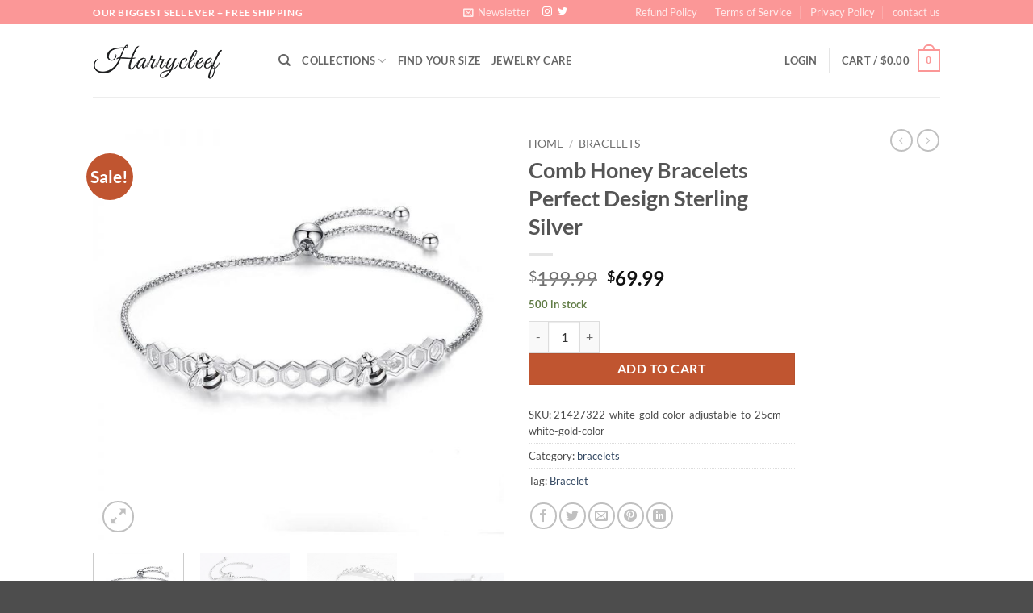

--- FILE ---
content_type: text/html; charset=UTF-8
request_url: https://harrycleef.com/product/comb-honey-bracelets-perfect-design-sterling-silver/
body_size: 31670
content:
<!DOCTYPE html>
<html lang="en-US" prefix="og: https://ogp.me/ns#" class="loading-site no-js">
<head>
	<meta charset="UTF-8" />
	<link rel="profile" href="https://gmpg.org/xfn/11" />
	<link rel="pingback" href="https://harrycleef.com/xmlrpc.php" />

	<script>(function(html){html.className = html.className.replace(/\bno-js\b/,'js')})(document.documentElement);</script>
<meta name="viewport" content="width=device-width, initial-scale=1" />
<!-- Search Engine Optimization by Rank Math - https://rankmath.com/ -->
<title>Comb Honey Bracelets Perfect Design Sterling Silver - Harry Cleef 925 Sterling Silver Jewelry and ART</title>
<meta name="description" content="HARRY CLEEF Fashion Comb Honey 925 Sterling Silver Bracelets For Women White Gold Bee Jewelry Luxury Love Heart Men Bracelet"/>
<meta name="robots" content="index, follow, max-snippet:-1, max-video-preview:-1, max-image-preview:large"/>
<link rel="canonical" href="https://harrycleef.com/product/comb-honey-bracelets-perfect-design-sterling-silver/" />
<meta property="og:locale" content="en_US" />
<meta property="og:type" content="product" />
<meta property="og:title" content="Comb Honey Bracelets Perfect Design Sterling Silver - Harry Cleef 925 Sterling Silver Jewelry and ART" />
<meta property="og:description" content="HARRY CLEEF Fashion Comb Honey 925 Sterling Silver Bracelets For Women White Gold Bee Jewelry Luxury Love Heart Men Bracelet" />
<meta property="og:url" content="https://harrycleef.com/product/comb-honey-bracelets-perfect-design-sterling-silver/" />
<meta property="og:site_name" content="Harry Cleef 925 Sterling Silver Jewelry and ART" />
<meta property="og:image" content="https://harrycleef.com/wp-content/uploads/2020/10/product-image-1412249742.jpg" />
<meta property="og:image:secure_url" content="https://harrycleef.com/wp-content/uploads/2020/10/product-image-1412249742.jpg" />
<meta property="og:image:width" content="800" />
<meta property="og:image:height" content="800" />
<meta property="og:image:alt" content="Comb Honey Bracelets Perfect Design Sterling Silver" />
<meta property="og:image:type" content="image/jpeg" />
<meta property="product:price:amount" content="69.99" />
<meta property="product:price:currency" content="USD" />
<meta property="product:availability" content="instock" />
<meta name="twitter:card" content="summary_large_image" />
<meta name="twitter:title" content="Comb Honey Bracelets Perfect Design Sterling Silver - Harry Cleef 925 Sterling Silver Jewelry and ART" />
<meta name="twitter:description" content="HARRY CLEEF Fashion Comb Honey 925 Sterling Silver Bracelets For Women White Gold Bee Jewelry Luxury Love Heart Men Bracelet" />
<meta name="twitter:image" content="https://harrycleef.com/wp-content/uploads/2020/10/product-image-1412249742.jpg" />
<meta name="twitter:label1" content="Price" />
<meta name="twitter:data1" content="&#036;69.99" />
<meta name="twitter:label2" content="Availability" />
<meta name="twitter:data2" content="500 in stock" />
<script type="application/ld+json" class="rank-math-schema">{"@context":"https://schema.org","@graph":[{"@type":"Organization","@id":"https://harrycleef.com/#organization","name":"Harry Cleef 925 Sterling Silver Jewelry and ART","url":"https://harrycleef.com"},{"@type":"WebSite","@id":"https://harrycleef.com/#website","url":"https://harrycleef.com","name":"Harry Cleef 925 Sterling Silver Jewelry and ART","publisher":{"@id":"https://harrycleef.com/#organization"},"inLanguage":"en-US"},{"@type":"ImageObject","@id":"https://harrycleef.com/wp-content/uploads/2020/10/product-image-1412249742.jpg","url":"https://harrycleef.com/wp-content/uploads/2020/10/product-image-1412249742.jpg","width":"800","height":"800","inLanguage":"en-US"},{"@type":"ItemPage","@id":"https://harrycleef.com/product/comb-honey-bracelets-perfect-design-sterling-silver/#webpage","url":"https://harrycleef.com/product/comb-honey-bracelets-perfect-design-sterling-silver/","name":"Comb Honey Bracelets Perfect Design Sterling Silver - Harry Cleef 925 Sterling Silver Jewelry and ART","datePublished":"2020-10-10T09:50:43+00:00","dateModified":"2020-10-10T09:50:43+00:00","isPartOf":{"@id":"https://harrycleef.com/#website"},"primaryImageOfPage":{"@id":"https://harrycleef.com/wp-content/uploads/2020/10/product-image-1412249742.jpg"},"inLanguage":"en-US"},{"@type":"Product","name":"Comb Honey Bracelets Perfect Design Sterling Silver - Harry Cleef 925 Sterling Silver Jewelry and ART","description":"HARRY CLEEF Fashion Comb Honey 925 Sterling Silver Bracelets For Women White Gold Bee Jewelry Luxury Love Heart Men Bracelet","sku":"21427322-white-gold-color-adjustable-to-25cm-white-gold-color","category":"bracelets","mainEntityOfPage":{"@id":"https://harrycleef.com/product/comb-honey-bracelets-perfect-design-sterling-silver/#webpage"},"image":[{"@type":"ImageObject","url":"https://harrycleef.com/wp-content/uploads/2020/10/product-image-1412249742.jpg","height":"800","width":"800"},{"@type":"ImageObject","url":"https://harrycleef.com/wp-content/uploads/2020/10/product-image-1088956174.jpg","height":"550","width":"960"},{"@type":"ImageObject","url":"https://harrycleef.com/wp-content/uploads/2020/10/product-image-1088956183.jpg","height":"550","width":"960"},{"@type":"ImageObject","url":"https://harrycleef.com/wp-content/uploads/2020/10/product-image-1088956162.jpg","height":"640","width":"960"},{"@type":"ImageObject","url":"https://harrycleef.com/wp-content/uploads/2020/10/product-image-1088956188.jpg","height":"473","width":"960"},{"@type":"ImageObject","url":"https://harrycleef.com/wp-content/uploads/2020/10/product-image-1088956203.jpg","height":"550","width":"960"},{"@type":"ImageObject","url":"https://harrycleef.com/wp-content/uploads/2020/10/product-image-1412249748.jpg","height":"640","width":"640"},{"@type":"ImageObject","url":"https://harrycleef.com/wp-content/uploads/2020/10/product-image-1412249743.jpg","height":"800","width":"800"},{"@type":"ImageObject","url":"https://harrycleef.com/wp-content/uploads/2020/10/product-image-1412249745.jpg","height":"800","width":"800"},{"@type":"ImageObject","url":"https://harrycleef.com/wp-content/uploads/2020/10/product-image-1412249744.jpg","height":"800","width":"800"}],"offers":{"@type":"Offer","price":"69.99","priceCurrency":"USD","priceValidUntil":"2027-12-31","availability":"http://schema.org/InStock","itemCondition":"NewCondition","url":"https://harrycleef.com/product/comb-honey-bracelets-perfect-design-sterling-silver/","seller":{"@type":"Organization","@id":"https://harrycleef.com/","name":"Harry Cleef 925 Sterling Silver Jewelry and ART","url":"https://harrycleef.com","logo":""}},"@id":"https://harrycleef.com/product/comb-honey-bracelets-perfect-design-sterling-silver/#richSnippet"}]}</script>
<!-- /Rank Math WordPress SEO plugin -->

<link rel='prefetch' href='https://harrycleef.com/wp-content/themes/flatsome/assets/js/flatsome.js?ver=22889b626eb7ec03b5a4' />
<link rel='prefetch' href='https://harrycleef.com/wp-content/themes/flatsome/assets/js/chunk.slider.js?ver=3.20.1' />
<link rel='prefetch' href='https://harrycleef.com/wp-content/themes/flatsome/assets/js/chunk.popups.js?ver=3.20.1' />
<link rel='prefetch' href='https://harrycleef.com/wp-content/themes/flatsome/assets/js/chunk.tooltips.js?ver=3.20.1' />
<link rel='prefetch' href='https://harrycleef.com/wp-content/themes/flatsome/assets/js/woocommerce.js?ver=1c9be63d628ff7c3ff4c' />
<link rel="alternate" type="application/rss+xml" title="Harry Cleef 925 Sterling Silver Jewelry and ART &raquo; Feed" href="https://harrycleef.com/feed/" />
<link rel="alternate" title="oEmbed (JSON)" type="application/json+oembed" href="https://harrycleef.com/wp-json/oembed/1.0/embed?url=https%3A%2F%2Fharrycleef.com%2Fproduct%2Fcomb-honey-bracelets-perfect-design-sterling-silver%2F" />
<link rel="alternate" title="oEmbed (XML)" type="text/xml+oembed" href="https://harrycleef.com/wp-json/oembed/1.0/embed?url=https%3A%2F%2Fharrycleef.com%2Fproduct%2Fcomb-honey-bracelets-perfect-design-sterling-silver%2F&#038;format=xml" />
<style id='wp-img-auto-sizes-contain-inline-css' type='text/css'>
img:is([sizes=auto i],[sizes^="auto," i]){contain-intrinsic-size:3000px 1500px}
/*# sourceURL=wp-img-auto-sizes-contain-inline-css */
</style>

<style id='wp-emoji-styles-inline-css' type='text/css'>

	img.wp-smiley, img.emoji {
		display: inline !important;
		border: none !important;
		box-shadow: none !important;
		height: 1em !important;
		width: 1em !important;
		margin: 0 0.07em !important;
		vertical-align: -0.1em !important;
		background: none !important;
		padding: 0 !important;
	}
/*# sourceURL=wp-emoji-styles-inline-css */
</style>
<style id='wp-block-library-inline-css' type='text/css'>
:root{--wp-block-synced-color:#7a00df;--wp-block-synced-color--rgb:122,0,223;--wp-bound-block-color:var(--wp-block-synced-color);--wp-editor-canvas-background:#ddd;--wp-admin-theme-color:#007cba;--wp-admin-theme-color--rgb:0,124,186;--wp-admin-theme-color-darker-10:#006ba1;--wp-admin-theme-color-darker-10--rgb:0,107,160.5;--wp-admin-theme-color-darker-20:#005a87;--wp-admin-theme-color-darker-20--rgb:0,90,135;--wp-admin-border-width-focus:2px}@media (min-resolution:192dpi){:root{--wp-admin-border-width-focus:1.5px}}.wp-element-button{cursor:pointer}:root .has-very-light-gray-background-color{background-color:#eee}:root .has-very-dark-gray-background-color{background-color:#313131}:root .has-very-light-gray-color{color:#eee}:root .has-very-dark-gray-color{color:#313131}:root .has-vivid-green-cyan-to-vivid-cyan-blue-gradient-background{background:linear-gradient(135deg,#00d084,#0693e3)}:root .has-purple-crush-gradient-background{background:linear-gradient(135deg,#34e2e4,#4721fb 50%,#ab1dfe)}:root .has-hazy-dawn-gradient-background{background:linear-gradient(135deg,#faaca8,#dad0ec)}:root .has-subdued-olive-gradient-background{background:linear-gradient(135deg,#fafae1,#67a671)}:root .has-atomic-cream-gradient-background{background:linear-gradient(135deg,#fdd79a,#004a59)}:root .has-nightshade-gradient-background{background:linear-gradient(135deg,#330968,#31cdcf)}:root .has-midnight-gradient-background{background:linear-gradient(135deg,#020381,#2874fc)}:root{--wp--preset--font-size--normal:16px;--wp--preset--font-size--huge:42px}.has-regular-font-size{font-size:1em}.has-larger-font-size{font-size:2.625em}.has-normal-font-size{font-size:var(--wp--preset--font-size--normal)}.has-huge-font-size{font-size:var(--wp--preset--font-size--huge)}.has-text-align-center{text-align:center}.has-text-align-left{text-align:left}.has-text-align-right{text-align:right}.has-fit-text{white-space:nowrap!important}#end-resizable-editor-section{display:none}.aligncenter{clear:both}.items-justified-left{justify-content:flex-start}.items-justified-center{justify-content:center}.items-justified-right{justify-content:flex-end}.items-justified-space-between{justify-content:space-between}.screen-reader-text{border:0;clip-path:inset(50%);height:1px;margin:-1px;overflow:hidden;padding:0;position:absolute;width:1px;word-wrap:normal!important}.screen-reader-text:focus{background-color:#ddd;clip-path:none;color:#444;display:block;font-size:1em;height:auto;left:5px;line-height:normal;padding:15px 23px 14px;text-decoration:none;top:5px;width:auto;z-index:100000}html :where(.has-border-color){border-style:solid}html :where([style*=border-top-color]){border-top-style:solid}html :where([style*=border-right-color]){border-right-style:solid}html :where([style*=border-bottom-color]){border-bottom-style:solid}html :where([style*=border-left-color]){border-left-style:solid}html :where([style*=border-width]){border-style:solid}html :where([style*=border-top-width]){border-top-style:solid}html :where([style*=border-right-width]){border-right-style:solid}html :where([style*=border-bottom-width]){border-bottom-style:solid}html :where([style*=border-left-width]){border-left-style:solid}html :where(img[class*=wp-image-]){height:auto;max-width:100%}:where(figure){margin:0 0 1em}html :where(.is-position-sticky){--wp-admin--admin-bar--position-offset:var(--wp-admin--admin-bar--height,0px)}@media screen and (max-width:600px){html :where(.is-position-sticky){--wp-admin--admin-bar--position-offset:0px}}

/*# sourceURL=wp-block-library-inline-css */
</style><link rel='stylesheet' id='wc-blocks-style-css' href='https://harrycleef.com/wp-content/plugins/woocommerce/assets/client/blocks/wc-blocks.css?ver=wc-10.4.3' type='text/css' media='all' />
<style id='global-styles-inline-css' type='text/css'>
:root{--wp--preset--aspect-ratio--square: 1;--wp--preset--aspect-ratio--4-3: 4/3;--wp--preset--aspect-ratio--3-4: 3/4;--wp--preset--aspect-ratio--3-2: 3/2;--wp--preset--aspect-ratio--2-3: 2/3;--wp--preset--aspect-ratio--16-9: 16/9;--wp--preset--aspect-ratio--9-16: 9/16;--wp--preset--color--black: #000000;--wp--preset--color--cyan-bluish-gray: #abb8c3;--wp--preset--color--white: #ffffff;--wp--preset--color--pale-pink: #f78da7;--wp--preset--color--vivid-red: #cf2e2e;--wp--preset--color--luminous-vivid-orange: #ff6900;--wp--preset--color--luminous-vivid-amber: #fcb900;--wp--preset--color--light-green-cyan: #7bdcb5;--wp--preset--color--vivid-green-cyan: #00d084;--wp--preset--color--pale-cyan-blue: #8ed1fc;--wp--preset--color--vivid-cyan-blue: #0693e3;--wp--preset--color--vivid-purple: #9b51e0;--wp--preset--color--primary: #fb9797;--wp--preset--color--secondary: #C05530;--wp--preset--color--success: #627D47;--wp--preset--color--alert: #b20000;--wp--preset--gradient--vivid-cyan-blue-to-vivid-purple: linear-gradient(135deg,rgb(6,147,227) 0%,rgb(155,81,224) 100%);--wp--preset--gradient--light-green-cyan-to-vivid-green-cyan: linear-gradient(135deg,rgb(122,220,180) 0%,rgb(0,208,130) 100%);--wp--preset--gradient--luminous-vivid-amber-to-luminous-vivid-orange: linear-gradient(135deg,rgb(252,185,0) 0%,rgb(255,105,0) 100%);--wp--preset--gradient--luminous-vivid-orange-to-vivid-red: linear-gradient(135deg,rgb(255,105,0) 0%,rgb(207,46,46) 100%);--wp--preset--gradient--very-light-gray-to-cyan-bluish-gray: linear-gradient(135deg,rgb(238,238,238) 0%,rgb(169,184,195) 100%);--wp--preset--gradient--cool-to-warm-spectrum: linear-gradient(135deg,rgb(74,234,220) 0%,rgb(151,120,209) 20%,rgb(207,42,186) 40%,rgb(238,44,130) 60%,rgb(251,105,98) 80%,rgb(254,248,76) 100%);--wp--preset--gradient--blush-light-purple: linear-gradient(135deg,rgb(255,206,236) 0%,rgb(152,150,240) 100%);--wp--preset--gradient--blush-bordeaux: linear-gradient(135deg,rgb(254,205,165) 0%,rgb(254,45,45) 50%,rgb(107,0,62) 100%);--wp--preset--gradient--luminous-dusk: linear-gradient(135deg,rgb(255,203,112) 0%,rgb(199,81,192) 50%,rgb(65,88,208) 100%);--wp--preset--gradient--pale-ocean: linear-gradient(135deg,rgb(255,245,203) 0%,rgb(182,227,212) 50%,rgb(51,167,181) 100%);--wp--preset--gradient--electric-grass: linear-gradient(135deg,rgb(202,248,128) 0%,rgb(113,206,126) 100%);--wp--preset--gradient--midnight: linear-gradient(135deg,rgb(2,3,129) 0%,rgb(40,116,252) 100%);--wp--preset--font-size--small: 13px;--wp--preset--font-size--medium: 20px;--wp--preset--font-size--large: 36px;--wp--preset--font-size--x-large: 42px;--wp--preset--spacing--20: 0.44rem;--wp--preset--spacing--30: 0.67rem;--wp--preset--spacing--40: 1rem;--wp--preset--spacing--50: 1.5rem;--wp--preset--spacing--60: 2.25rem;--wp--preset--spacing--70: 3.38rem;--wp--preset--spacing--80: 5.06rem;--wp--preset--shadow--natural: 6px 6px 9px rgba(0, 0, 0, 0.2);--wp--preset--shadow--deep: 12px 12px 50px rgba(0, 0, 0, 0.4);--wp--preset--shadow--sharp: 6px 6px 0px rgba(0, 0, 0, 0.2);--wp--preset--shadow--outlined: 6px 6px 0px -3px rgb(255, 255, 255), 6px 6px rgb(0, 0, 0);--wp--preset--shadow--crisp: 6px 6px 0px rgb(0, 0, 0);}:where(body) { margin: 0; }.wp-site-blocks > .alignleft { float: left; margin-right: 2em; }.wp-site-blocks > .alignright { float: right; margin-left: 2em; }.wp-site-blocks > .aligncenter { justify-content: center; margin-left: auto; margin-right: auto; }:where(.is-layout-flex){gap: 0.5em;}:where(.is-layout-grid){gap: 0.5em;}.is-layout-flow > .alignleft{float: left;margin-inline-start: 0;margin-inline-end: 2em;}.is-layout-flow > .alignright{float: right;margin-inline-start: 2em;margin-inline-end: 0;}.is-layout-flow > .aligncenter{margin-left: auto !important;margin-right: auto !important;}.is-layout-constrained > .alignleft{float: left;margin-inline-start: 0;margin-inline-end: 2em;}.is-layout-constrained > .alignright{float: right;margin-inline-start: 2em;margin-inline-end: 0;}.is-layout-constrained > .aligncenter{margin-left: auto !important;margin-right: auto !important;}.is-layout-constrained > :where(:not(.alignleft):not(.alignright):not(.alignfull)){margin-left: auto !important;margin-right: auto !important;}body .is-layout-flex{display: flex;}.is-layout-flex{flex-wrap: wrap;align-items: center;}.is-layout-flex > :is(*, div){margin: 0;}body .is-layout-grid{display: grid;}.is-layout-grid > :is(*, div){margin: 0;}body{padding-top: 0px;padding-right: 0px;padding-bottom: 0px;padding-left: 0px;}a:where(:not(.wp-element-button)){text-decoration: none;}:root :where(.wp-element-button, .wp-block-button__link){background-color: #32373c;border-width: 0;color: #fff;font-family: inherit;font-size: inherit;font-style: inherit;font-weight: inherit;letter-spacing: inherit;line-height: inherit;padding-top: calc(0.667em + 2px);padding-right: calc(1.333em + 2px);padding-bottom: calc(0.667em + 2px);padding-left: calc(1.333em + 2px);text-decoration: none;text-transform: inherit;}.has-black-color{color: var(--wp--preset--color--black) !important;}.has-cyan-bluish-gray-color{color: var(--wp--preset--color--cyan-bluish-gray) !important;}.has-white-color{color: var(--wp--preset--color--white) !important;}.has-pale-pink-color{color: var(--wp--preset--color--pale-pink) !important;}.has-vivid-red-color{color: var(--wp--preset--color--vivid-red) !important;}.has-luminous-vivid-orange-color{color: var(--wp--preset--color--luminous-vivid-orange) !important;}.has-luminous-vivid-amber-color{color: var(--wp--preset--color--luminous-vivid-amber) !important;}.has-light-green-cyan-color{color: var(--wp--preset--color--light-green-cyan) !important;}.has-vivid-green-cyan-color{color: var(--wp--preset--color--vivid-green-cyan) !important;}.has-pale-cyan-blue-color{color: var(--wp--preset--color--pale-cyan-blue) !important;}.has-vivid-cyan-blue-color{color: var(--wp--preset--color--vivid-cyan-blue) !important;}.has-vivid-purple-color{color: var(--wp--preset--color--vivid-purple) !important;}.has-primary-color{color: var(--wp--preset--color--primary) !important;}.has-secondary-color{color: var(--wp--preset--color--secondary) !important;}.has-success-color{color: var(--wp--preset--color--success) !important;}.has-alert-color{color: var(--wp--preset--color--alert) !important;}.has-black-background-color{background-color: var(--wp--preset--color--black) !important;}.has-cyan-bluish-gray-background-color{background-color: var(--wp--preset--color--cyan-bluish-gray) !important;}.has-white-background-color{background-color: var(--wp--preset--color--white) !important;}.has-pale-pink-background-color{background-color: var(--wp--preset--color--pale-pink) !important;}.has-vivid-red-background-color{background-color: var(--wp--preset--color--vivid-red) !important;}.has-luminous-vivid-orange-background-color{background-color: var(--wp--preset--color--luminous-vivid-orange) !important;}.has-luminous-vivid-amber-background-color{background-color: var(--wp--preset--color--luminous-vivid-amber) !important;}.has-light-green-cyan-background-color{background-color: var(--wp--preset--color--light-green-cyan) !important;}.has-vivid-green-cyan-background-color{background-color: var(--wp--preset--color--vivid-green-cyan) !important;}.has-pale-cyan-blue-background-color{background-color: var(--wp--preset--color--pale-cyan-blue) !important;}.has-vivid-cyan-blue-background-color{background-color: var(--wp--preset--color--vivid-cyan-blue) !important;}.has-vivid-purple-background-color{background-color: var(--wp--preset--color--vivid-purple) !important;}.has-primary-background-color{background-color: var(--wp--preset--color--primary) !important;}.has-secondary-background-color{background-color: var(--wp--preset--color--secondary) !important;}.has-success-background-color{background-color: var(--wp--preset--color--success) !important;}.has-alert-background-color{background-color: var(--wp--preset--color--alert) !important;}.has-black-border-color{border-color: var(--wp--preset--color--black) !important;}.has-cyan-bluish-gray-border-color{border-color: var(--wp--preset--color--cyan-bluish-gray) !important;}.has-white-border-color{border-color: var(--wp--preset--color--white) !important;}.has-pale-pink-border-color{border-color: var(--wp--preset--color--pale-pink) !important;}.has-vivid-red-border-color{border-color: var(--wp--preset--color--vivid-red) !important;}.has-luminous-vivid-orange-border-color{border-color: var(--wp--preset--color--luminous-vivid-orange) !important;}.has-luminous-vivid-amber-border-color{border-color: var(--wp--preset--color--luminous-vivid-amber) !important;}.has-light-green-cyan-border-color{border-color: var(--wp--preset--color--light-green-cyan) !important;}.has-vivid-green-cyan-border-color{border-color: var(--wp--preset--color--vivid-green-cyan) !important;}.has-pale-cyan-blue-border-color{border-color: var(--wp--preset--color--pale-cyan-blue) !important;}.has-vivid-cyan-blue-border-color{border-color: var(--wp--preset--color--vivid-cyan-blue) !important;}.has-vivid-purple-border-color{border-color: var(--wp--preset--color--vivid-purple) !important;}.has-primary-border-color{border-color: var(--wp--preset--color--primary) !important;}.has-secondary-border-color{border-color: var(--wp--preset--color--secondary) !important;}.has-success-border-color{border-color: var(--wp--preset--color--success) !important;}.has-alert-border-color{border-color: var(--wp--preset--color--alert) !important;}.has-vivid-cyan-blue-to-vivid-purple-gradient-background{background: var(--wp--preset--gradient--vivid-cyan-blue-to-vivid-purple) !important;}.has-light-green-cyan-to-vivid-green-cyan-gradient-background{background: var(--wp--preset--gradient--light-green-cyan-to-vivid-green-cyan) !important;}.has-luminous-vivid-amber-to-luminous-vivid-orange-gradient-background{background: var(--wp--preset--gradient--luminous-vivid-amber-to-luminous-vivid-orange) !important;}.has-luminous-vivid-orange-to-vivid-red-gradient-background{background: var(--wp--preset--gradient--luminous-vivid-orange-to-vivid-red) !important;}.has-very-light-gray-to-cyan-bluish-gray-gradient-background{background: var(--wp--preset--gradient--very-light-gray-to-cyan-bluish-gray) !important;}.has-cool-to-warm-spectrum-gradient-background{background: var(--wp--preset--gradient--cool-to-warm-spectrum) !important;}.has-blush-light-purple-gradient-background{background: var(--wp--preset--gradient--blush-light-purple) !important;}.has-blush-bordeaux-gradient-background{background: var(--wp--preset--gradient--blush-bordeaux) !important;}.has-luminous-dusk-gradient-background{background: var(--wp--preset--gradient--luminous-dusk) !important;}.has-pale-ocean-gradient-background{background: var(--wp--preset--gradient--pale-ocean) !important;}.has-electric-grass-gradient-background{background: var(--wp--preset--gradient--electric-grass) !important;}.has-midnight-gradient-background{background: var(--wp--preset--gradient--midnight) !important;}.has-small-font-size{font-size: var(--wp--preset--font-size--small) !important;}.has-medium-font-size{font-size: var(--wp--preset--font-size--medium) !important;}.has-large-font-size{font-size: var(--wp--preset--font-size--large) !important;}.has-x-large-font-size{font-size: var(--wp--preset--font-size--x-large) !important;}
/*# sourceURL=global-styles-inline-css */
</style>

<link rel='stylesheet' id='contact-form-7-css' href='https://harrycleef.com/wp-content/plugins/contact-form-7/includes/css/styles.css?ver=6.1.4' type='text/css' media='all' />
<link rel='stylesheet' id='photoswipe-css' href='https://harrycleef.com/wp-content/plugins/woocommerce/assets/css/photoswipe/photoswipe.min.css?ver=10.4.3' type='text/css' media='all' />
<link rel='stylesheet' id='photoswipe-default-skin-css' href='https://harrycleef.com/wp-content/plugins/woocommerce/assets/css/photoswipe/default-skin/default-skin.min.css?ver=10.4.3' type='text/css' media='all' />
<style id='woocommerce-inline-inline-css' type='text/css'>
.woocommerce form .form-row .required { visibility: visible; }
/*# sourceURL=woocommerce-inline-inline-css */
</style>
<link rel='stylesheet' id='flatsome-main-css' href='https://harrycleef.com/wp-content/themes/flatsome/assets/css/flatsome.css?ver=3.20.1' type='text/css' media='all' />
<style id='flatsome-main-inline-css' type='text/css'>
@font-face {
				font-family: "fl-icons";
				font-display: block;
				src: url(https://harrycleef.com/wp-content/themes/flatsome/assets/css/icons/fl-icons.eot?v=3.20.1);
				src:
					url(https://harrycleef.com/wp-content/themes/flatsome/assets/css/icons/fl-icons.eot#iefix?v=3.20.1) format("embedded-opentype"),
					url(https://harrycleef.com/wp-content/themes/flatsome/assets/css/icons/fl-icons.woff2?v=3.20.1) format("woff2"),
					url(https://harrycleef.com/wp-content/themes/flatsome/assets/css/icons/fl-icons.ttf?v=3.20.1) format("truetype"),
					url(https://harrycleef.com/wp-content/themes/flatsome/assets/css/icons/fl-icons.woff?v=3.20.1) format("woff"),
					url(https://harrycleef.com/wp-content/themes/flatsome/assets/css/icons/fl-icons.svg?v=3.20.1#fl-icons) format("svg");
			}
/*# sourceURL=flatsome-main-inline-css */
</style>
<link rel='stylesheet' id='flatsome-shop-css' href='https://harrycleef.com/wp-content/themes/flatsome/assets/css/flatsome-shop.css?ver=3.20.1' type='text/css' media='all' />
<link rel='stylesheet' id='flatsome-style-css' href='https://harrycleef.com/wp-content/themes/flatsome-child/style.css?ver=3.0' type='text/css' media='all' />
<script type="text/javascript" src="https://harrycleef.com/wp-includes/js/jquery/jquery.min.js?ver=3.7.1" id="jquery-core-js"></script>
<script type="text/javascript" src="https://harrycleef.com/wp-includes/js/jquery/jquery-migrate.min.js?ver=3.4.1" id="jquery-migrate-js"></script>
<script type="text/javascript" src="https://harrycleef.com/wp-content/plugins/woocommerce/assets/js/jquery-blockui/jquery.blockUI.min.js?ver=2.7.0-wc.10.4.3" id="wc-jquery-blockui-js" data-wp-strategy="defer"></script>
<script type="text/javascript" id="wc-add-to-cart-js-extra">
/* <![CDATA[ */
var wc_add_to_cart_params = {"ajax_url":"/wp-admin/admin-ajax.php","wc_ajax_url":"/?wc-ajax=%%endpoint%%","i18n_view_cart":"View cart","cart_url":"https://harrycleef.com/cart/","is_cart":"","cart_redirect_after_add":"no"};
//# sourceURL=wc-add-to-cart-js-extra
/* ]]> */
</script>
<script type="text/javascript" src="https://harrycleef.com/wp-content/plugins/woocommerce/assets/js/frontend/add-to-cart.min.js?ver=10.4.3" id="wc-add-to-cart-js" defer="defer" data-wp-strategy="defer"></script>
<script type="text/javascript" src="https://harrycleef.com/wp-content/plugins/woocommerce/assets/js/photoswipe/photoswipe.min.js?ver=4.1.1-wc.10.4.3" id="wc-photoswipe-js" defer="defer" data-wp-strategy="defer"></script>
<script type="text/javascript" src="https://harrycleef.com/wp-content/plugins/woocommerce/assets/js/photoswipe/photoswipe-ui-default.min.js?ver=4.1.1-wc.10.4.3" id="wc-photoswipe-ui-default-js" defer="defer" data-wp-strategy="defer"></script>
<script type="text/javascript" id="wc-single-product-js-extra">
/* <![CDATA[ */
var wc_single_product_params = {"i18n_required_rating_text":"Please select a rating","i18n_rating_options":["1 of 5 stars","2 of 5 stars","3 of 5 stars","4 of 5 stars","5 of 5 stars"],"i18n_product_gallery_trigger_text":"View full-screen image gallery","review_rating_required":"yes","flexslider":{"rtl":false,"animation":"slide","smoothHeight":true,"directionNav":false,"controlNav":"thumbnails","slideshow":false,"animationSpeed":500,"animationLoop":false,"allowOneSlide":false},"zoom_enabled":"","zoom_options":[],"photoswipe_enabled":"1","photoswipe_options":{"shareEl":false,"closeOnScroll":false,"history":false,"hideAnimationDuration":0,"showAnimationDuration":0},"flexslider_enabled":""};
//# sourceURL=wc-single-product-js-extra
/* ]]> */
</script>
<script type="text/javascript" src="https://harrycleef.com/wp-content/plugins/woocommerce/assets/js/frontend/single-product.min.js?ver=10.4.3" id="wc-single-product-js" defer="defer" data-wp-strategy="defer"></script>
<script type="text/javascript" src="https://harrycleef.com/wp-content/plugins/woocommerce/assets/js/js-cookie/js.cookie.min.js?ver=2.1.4-wc.10.4.3" id="wc-js-cookie-js" data-wp-strategy="defer"></script>
<link rel="https://api.w.org/" href="https://harrycleef.com/wp-json/" /><link rel="alternate" title="JSON" type="application/json" href="https://harrycleef.com/wp-json/wp/v2/product/370" /><link rel="EditURI" type="application/rsd+xml" title="RSD" href="https://harrycleef.com/xmlrpc.php?rsd" />
<meta name="generator" content="WordPress 6.9" />
<link rel='shortlink' href='https://harrycleef.com/?p=370' />
	<noscript><style>.woocommerce-product-gallery{ opacity: 1 !important; }</style></noscript>
	<link rel="icon" href="https://harrycleef.com/wp-content/uploads/2020/10/cropped-logo-32x32.png" sizes="32x32" />
<link rel="icon" href="https://harrycleef.com/wp-content/uploads/2020/10/cropped-logo-192x192.png" sizes="192x192" />
<link rel="apple-touch-icon" href="https://harrycleef.com/wp-content/uploads/2020/10/cropped-logo-180x180.png" />
<meta name="msapplication-TileImage" content="https://harrycleef.com/wp-content/uploads/2020/10/cropped-logo-270x270.png" />
<style id="custom-css" type="text/css">:root {--primary-color: #fb9797;--fs-color-primary: #fb9797;--fs-color-secondary: #C05530;--fs-color-success: #627D47;--fs-color-alert: #b20000;--fs-color-base: #4a4a4a;--fs-experimental-link-color: #334862;--fs-experimental-link-color-hover: #111;}.tooltipster-base {--tooltip-color: #fff;--tooltip-bg-color: #000;}.off-canvas-right .mfp-content, .off-canvas-left .mfp-content {--drawer-width: 300px;}.off-canvas .mfp-content.off-canvas-cart {--drawer-width: 360px;}.header-main{height: 90px}#logo img{max-height: 90px}#logo{width:200px;}.header-top{min-height: 30px}.transparent .header-main{height: 90px}.transparent #logo img{max-height: 90px}.has-transparent + .page-title:first-of-type,.has-transparent + #main > .page-title,.has-transparent + #main > div > .page-title,.has-transparent + #main .page-header-wrapper:first-of-type .page-title{padding-top: 120px;}.header.show-on-scroll,.stuck .header-main{height:70px!important}.stuck #logo img{max-height: 70px!important}.header-bottom {background-color: #f1f1f1}@media (max-width: 549px) {.header-main{height: 70px}#logo img{max-height: 70px}}body{font-family: Lato, sans-serif;}body {font-weight: 400;font-style: normal;}.nav > li > a {font-family: Lato, sans-serif;}.mobile-sidebar-levels-2 .nav > li > ul > li > a {font-family: Lato, sans-serif;}.nav > li > a,.mobile-sidebar-levels-2 .nav > li > ul > li > a {font-weight: 700;font-style: normal;}h1,h2,h3,h4,h5,h6,.heading-font, .off-canvas-center .nav-sidebar.nav-vertical > li > a{font-family: Lato, sans-serif;}h1,h2,h3,h4,h5,h6,.heading-font,.banner h1,.banner h2 {font-weight: 700;font-style: normal;}.alt-font{font-family: "Dancing Script", sans-serif;}.alt-font {font-weight: 400!important;font-style: normal!important;}.shop-page-title.featured-title .title-bg{ background-image: url(https://harrycleef.com/wp-content/uploads/2020/10/product-image-1412249742.jpg)!important;}@media screen and (min-width: 550px){.products .box-vertical .box-image{min-width: 300px!important;width: 300px!important;}}.nav-vertical-fly-out > li + li {border-top-width: 1px; border-top-style: solid;}.label-new.menu-item > a:after{content:"New";}.label-hot.menu-item > a:after{content:"Hot";}.label-sale.menu-item > a:after{content:"Sale";}.label-popular.menu-item > a:after{content:"Popular";}</style><style id="kirki-inline-styles">/* latin-ext */
@font-face {
  font-family: 'Lato';
  font-style: normal;
  font-weight: 400;
  font-display: swap;
  src: url(https://harrycleef.com/wp-content/fonts/lato/S6uyw4BMUTPHjxAwXjeu.woff2) format('woff2');
  unicode-range: U+0100-02BA, U+02BD-02C5, U+02C7-02CC, U+02CE-02D7, U+02DD-02FF, U+0304, U+0308, U+0329, U+1D00-1DBF, U+1E00-1E9F, U+1EF2-1EFF, U+2020, U+20A0-20AB, U+20AD-20C0, U+2113, U+2C60-2C7F, U+A720-A7FF;
}
/* latin */
@font-face {
  font-family: 'Lato';
  font-style: normal;
  font-weight: 400;
  font-display: swap;
  src: url(https://harrycleef.com/wp-content/fonts/lato/S6uyw4BMUTPHjx4wXg.woff2) format('woff2');
  unicode-range: U+0000-00FF, U+0131, U+0152-0153, U+02BB-02BC, U+02C6, U+02DA, U+02DC, U+0304, U+0308, U+0329, U+2000-206F, U+20AC, U+2122, U+2191, U+2193, U+2212, U+2215, U+FEFF, U+FFFD;
}
/* latin-ext */
@font-face {
  font-family: 'Lato';
  font-style: normal;
  font-weight: 700;
  font-display: swap;
  src: url(https://harrycleef.com/wp-content/fonts/lato/S6u9w4BMUTPHh6UVSwaPGR_p.woff2) format('woff2');
  unicode-range: U+0100-02BA, U+02BD-02C5, U+02C7-02CC, U+02CE-02D7, U+02DD-02FF, U+0304, U+0308, U+0329, U+1D00-1DBF, U+1E00-1E9F, U+1EF2-1EFF, U+2020, U+20A0-20AB, U+20AD-20C0, U+2113, U+2C60-2C7F, U+A720-A7FF;
}
/* latin */
@font-face {
  font-family: 'Lato';
  font-style: normal;
  font-weight: 700;
  font-display: swap;
  src: url(https://harrycleef.com/wp-content/fonts/lato/S6u9w4BMUTPHh6UVSwiPGQ.woff2) format('woff2');
  unicode-range: U+0000-00FF, U+0131, U+0152-0153, U+02BB-02BC, U+02C6, U+02DA, U+02DC, U+0304, U+0308, U+0329, U+2000-206F, U+20AC, U+2122, U+2191, U+2193, U+2212, U+2215, U+FEFF, U+FFFD;
}/* vietnamese */
@font-face {
  font-family: 'Dancing Script';
  font-style: normal;
  font-weight: 400;
  font-display: swap;
  src: url(https://harrycleef.com/wp-content/fonts/dancing-script/If2cXTr6YS-zF4S-kcSWSVi_sxjsohD9F50Ruu7BMSo3Rep8ltA.woff2) format('woff2');
  unicode-range: U+0102-0103, U+0110-0111, U+0128-0129, U+0168-0169, U+01A0-01A1, U+01AF-01B0, U+0300-0301, U+0303-0304, U+0308-0309, U+0323, U+0329, U+1EA0-1EF9, U+20AB;
}
/* latin-ext */
@font-face {
  font-family: 'Dancing Script';
  font-style: normal;
  font-weight: 400;
  font-display: swap;
  src: url(https://harrycleef.com/wp-content/fonts/dancing-script/If2cXTr6YS-zF4S-kcSWSVi_sxjsohD9F50Ruu7BMSo3ROp8ltA.woff2) format('woff2');
  unicode-range: U+0100-02BA, U+02BD-02C5, U+02C7-02CC, U+02CE-02D7, U+02DD-02FF, U+0304, U+0308, U+0329, U+1D00-1DBF, U+1E00-1E9F, U+1EF2-1EFF, U+2020, U+20A0-20AB, U+20AD-20C0, U+2113, U+2C60-2C7F, U+A720-A7FF;
}
/* latin */
@font-face {
  font-family: 'Dancing Script';
  font-style: normal;
  font-weight: 400;
  font-display: swap;
  src: url(https://harrycleef.com/wp-content/fonts/dancing-script/If2cXTr6YS-zF4S-kcSWSVi_sxjsohD9F50Ruu7BMSo3Sup8.woff2) format('woff2');
  unicode-range: U+0000-00FF, U+0131, U+0152-0153, U+02BB-02BC, U+02C6, U+02DA, U+02DC, U+0304, U+0308, U+0329, U+2000-206F, U+20AC, U+2122, U+2191, U+2193, U+2212, U+2215, U+FEFF, U+FFFD;
}</style></head>

<body class="wp-singular product-template-default single single-product postid-370 wp-theme-flatsome wp-child-theme-flatsome-child theme-flatsome woocommerce woocommerce-page woocommerce-no-js lightbox nav-dropdown-has-arrow nav-dropdown-has-shadow nav-dropdown-has-border">


<a class="skip-link screen-reader-text" href="#main">Skip to content</a>

<div id="wrapper">

	
	<header id="header" class="header has-sticky sticky-jump">
		<div class="header-wrapper">
			<div id="top-bar" class="header-top hide-for-sticky nav-dark flex-has-center">
    <div class="flex-row container">
      <div class="flex-col hide-for-medium flex-left">
          <ul class="nav nav-left medium-nav-center nav-small  nav-divided">
              <li class="html custom html_topbar_left"><strong class="uppercase">OUR BIGGEST SELL EVER + FREE SHIPPING</strong></li>          </ul>
      </div>

      <div class="flex-col hide-for-medium flex-center">
          <ul class="nav nav-center nav-small  nav-divided">
              <li class="header-newsletter-item has-icon">

<a href="#header-newsletter-signup" class="tooltip is-small" role="button" title="Sign up for Newsletter" aria-label="Newsletter" aria-expanded="false" aria-haspopup="dialog" aria-controls="header-newsletter-signup" data-flatsome-role-button>

      <i class="icon-envelop" aria-hidden="true"></i>  
      <span class="header-newsletter-title hide-for-medium">
      Newsletter    </span>
  </a>
	<div id="header-newsletter-signup"
	     class="lightbox-by-id lightbox-content mfp-hide lightbox-white "
	     style="max-width:700px ;padding:0px">
		
  <div class="banner has-hover" id="banner-1766209424">
          <div class="banner-inner fill">
        <div class="banner-bg fill" >
            <img src="https://harrycleef.com/wp-content/themes/flatsome/assets/img/missing.jpg" class="bg" alt="" />                        <div class="overlay"></div>            
	<div class="is-border is-dashed"
		style="border-color:rgba(255,255,255,.3);border-width:2px 2px 2px 2px;margin:10px;">
	</div>
                    </div>
		
        <div class="banner-layers container">
            <div class="fill banner-link"></div>               <div id="text-box-1044216541" class="text-box banner-layer x10 md-x10 lg-x10 y50 md-y50 lg-y50 res-text">
                     <div data-animate="fadeInUp">           <div class="text-box-content text dark">
              
              <div class="text-inner text-left">
                  <h3 class="uppercase">Sign up for Newsletter</h3><p class="lead">Signup for our newsletter to get notified about sales and new products. Add any text here or remove it.</p>
<div class="wpcf7 no-js" id="wpcf7-f12-o1" lang="en-US" dir="ltr" data-wpcf7-id="12">
<div class="screen-reader-response"><p role="status" aria-live="polite" aria-atomic="true"></p> <ul></ul></div>
<form action="/product/comb-honey-bracelets-perfect-design-sterling-silver/#wpcf7-f12-o1" method="post" class="wpcf7-form init" aria-label="Contact form" novalidate="novalidate" data-status="init">
<fieldset class="hidden-fields-container"><input type="hidden" name="_wpcf7" value="12" /><input type="hidden" name="_wpcf7_version" value="6.1.4" /><input type="hidden" name="_wpcf7_locale" value="en_US" /><input type="hidden" name="_wpcf7_unit_tag" value="wpcf7-f12-o1" /><input type="hidden" name="_wpcf7_container_post" value="0" /><input type="hidden" name="_wpcf7_posted_data_hash" value="" />
</fieldset>
<div class="form-flat">
	<p><span class="wpcf7-form-control-wrap" data-name="your-email"><input size="40" maxlength="400" class="wpcf7-form-control wpcf7-email wpcf7-validates-as-required wpcf7-text wpcf7-validates-as-email" aria-required="true" aria-invalid="false" placeholder="Your Email (required)" value="" type="email" name="your-email" /></span>
	</p>
	<p><input class="wpcf7-form-control wpcf7-submit has-spinner button" type="submit" value="Sign Up" />
	</p>
</div><div class="wpcf7-response-output" aria-hidden="true"></div>
</form>
</div>
              </div>
           </div>
       </div>                     
<style>
#text-box-1044216541 {
  width: 60%;
}
#text-box-1044216541 .text-box-content {
  font-size: 100%;
}
@media (min-width:550px) {
  #text-box-1044216541 {
    width: 50%;
  }
}
</style>
    </div>
         </div>
      </div>

            
<style>
#banner-1766209424 {
  padding-top: 500px;
}
#banner-1766209424 .overlay {
  background-color: rgba(0,0,0,.4);
}
</style>
  </div>

	</div>
	
	</li>
<li class="html header-social-icons ml-0">
	<div class="social-icons follow-icons" ><a href="https://www.instagram.com/harrycleef/" target="_blank" data-label="Instagram" class="icon plain tooltip instagram" title="Follow on Instagram" aria-label="Follow on Instagram" rel="noopener nofollow"><i class="icon-instagram" aria-hidden="true"></i></a><a href="https://www.facebook.com/harrycleef" data-label="Twitter" target="_blank" class="icon plain tooltip twitter" title="Follow on Twitter" aria-label="Follow on Twitter" rel="noopener nofollow"><i class="icon-twitter" aria-hidden="true"></i></a></div></li>
          </ul>
      </div>

      <div class="flex-col hide-for-medium flex-right">
         <ul class="nav top-bar-nav nav-right nav-small  nav-divided">
              <li id="menu-item-211" class="menu-item menu-item-type-post_type menu-item-object-page menu-item-211 menu-item-design-default"><a href="https://harrycleef.com/refund-policy/" class="nav-top-link">Refund Policy</a></li>
<li id="menu-item-212" class="menu-item menu-item-type-post_type menu-item-object-page menu-item-212 menu-item-design-default"><a href="https://harrycleef.com/terms-of-service/" class="nav-top-link">Terms of Service</a></li>
<li id="menu-item-218" class="menu-item menu-item-type-post_type menu-item-object-page menu-item-privacy-policy menu-item-218 menu-item-design-default"><a rel="privacy-policy" href="https://harrycleef.com/privacy-policy/" class="nav-top-link">Privacy Policy</a></li>
<li id="menu-item-2128" class="menu-item menu-item-type-post_type menu-item-object-page menu-item-2128 menu-item-design-default"><a href="https://harrycleef.com/refund_returns/" class="nav-top-link">contact us</a></li>
          </ul>
      </div>

            <div class="flex-col show-for-medium flex-grow">
          <ul class="nav nav-center nav-small mobile-nav  nav-divided">
              <li class="html custom html_topbar_left"><strong class="uppercase">OUR BIGGEST SELL EVER + FREE SHIPPING</strong></li>          </ul>
      </div>
      
    </div>
</div>
<div id="masthead" class="header-main ">
      <div class="header-inner flex-row container logo-left medium-logo-center" role="navigation">

          <!-- Logo -->
          <div id="logo" class="flex-col logo">
            
<!-- Header logo -->
<a href="https://harrycleef.com/" title="Harry Cleef 925 Sterling Silver Jewelry and ART - Harry Cleef Online jewelry, pure 925 sterling silver unite quality and beauty in our online jewelry store with unique and exclusive design" rel="home">
		<img width="160" height="49" src="https://harrycleef.com/wp-content/uploads/2020/10/logo13_180x.png" class="header_logo header-logo" alt="Harry Cleef 925 Sterling Silver Jewelry and ART"/><img  width="160" height="49" src="https://harrycleef.com/wp-content/uploads/2020/10/logo13_180x.png" class="header-logo-dark" alt="Harry Cleef 925 Sterling Silver Jewelry and ART"/></a>
          </div>

          <!-- Mobile Left Elements -->
          <div class="flex-col show-for-medium flex-left">
            <ul class="mobile-nav nav nav-left ">
              <li class="nav-icon has-icon">
			<a href="#" class="is-small" data-open="#main-menu" data-pos="left" data-bg="main-menu-overlay" role="button" aria-label="Menu" aria-controls="main-menu" aria-expanded="false" aria-haspopup="dialog" data-flatsome-role-button>
			<i class="icon-menu" aria-hidden="true"></i>					</a>
	</li>
            </ul>
          </div>

          <!-- Left Elements -->
          <div class="flex-col hide-for-medium flex-left
            flex-grow">
            <ul class="header-nav header-nav-main nav nav-left  nav-uppercase" >
              <li class="header-search header-search-dropdown has-icon has-dropdown menu-item-has-children">
		<a href="#" aria-label="Search" aria-haspopup="true" aria-expanded="false" aria-controls="ux-search-dropdown" class="nav-top-link is-small"><i class="icon-search" aria-hidden="true"></i></a>
		<ul id="ux-search-dropdown" class="nav-dropdown nav-dropdown-default">
	 	<li class="header-search-form search-form html relative has-icon">
	<div class="header-search-form-wrapper">
		<div class="searchform-wrapper ux-search-box relative is-normal"><form role="search" method="get" class="searchform" action="https://harrycleef.com/">
	<div class="flex-row relative">
						<div class="flex-col flex-grow">
			<label class="screen-reader-text" for="woocommerce-product-search-field-0">Search for:</label>
			<input type="search" id="woocommerce-product-search-field-0" class="search-field mb-0" placeholder="Search&hellip;" value="" name="s" />
			<input type="hidden" name="post_type" value="product" />
					</div>
		<div class="flex-col">
			<button type="submit" value="Search" class="ux-search-submit submit-button secondary button  icon mb-0" aria-label="Submit">
				<i class="icon-search" aria-hidden="true"></i>			</button>
		</div>
	</div>
	<div class="live-search-results text-left z-top"></div>
</form>
</div>	</div>
</li>
	</ul>
</li>
<li id="menu-item-2059" class="menu-item menu-item-type-custom menu-item-object-custom menu-item-has-children menu-item-2059 menu-item-design-default has-dropdown"><a href="#" class="nav-top-link" aria-expanded="false" aria-haspopup="menu">Collections<i class="icon-angle-down" aria-hidden="true"></i></a>
<ul class="sub-menu nav-dropdown nav-dropdown-default">
	<li id="menu-item-2066" class="menu-item menu-item-type-taxonomy menu-item-object-product_cat menu-item-2066"><a href="https://harrycleef.com/product-category/best-sellers/">Best Sellers</a></li>
	<li id="menu-item-2060" class="menu-item menu-item-type-taxonomy menu-item-object-product_cat menu-item-2060"><a href="https://harrycleef.com/product-category/rings/">Rings</a></li>
	<li id="menu-item-2061" class="menu-item menu-item-type-taxonomy menu-item-object-product_cat menu-item-2061"><a href="https://harrycleef.com/product-category/earrings/">earrings</a></li>
	<li id="menu-item-2062" class="menu-item menu-item-type-taxonomy menu-item-object-product_cat menu-item-2062"><a href="https://harrycleef.com/product-category/necklace/">Necklace</a></li>
	<li id="menu-item-2063" class="menu-item menu-item-type-taxonomy menu-item-object-product_cat current-product-ancestor current-menu-parent current-product-parent menu-item-2063 active"><a href="https://harrycleef.com/product-category/bracelets/">bracelets</a></li>
	<li id="menu-item-2064" class="menu-item menu-item-type-taxonomy menu-item-object-product_cat menu-item-2064"><a href="https://harrycleef.com/product-category/sets/">sets</a></li>
	<li id="menu-item-2065" class="menu-item menu-item-type-taxonomy menu-item-object-product_cat menu-item-2065"><a href="https://harrycleef.com/product-category/trending-now/">Trending Now</a></li>
</ul>
</li>
<li id="menu-item-2072" class="menu-item menu-item-type-post_type menu-item-object-page menu-item-2072 menu-item-design-default"><a href="https://harrycleef.com/find-your-size/" class="nav-top-link">Find Your Size</a></li>
<li id="menu-item-2073" class="menu-item menu-item-type-post_type menu-item-object-page menu-item-2073 menu-item-design-default"><a href="https://harrycleef.com/jewelry-care/" class="nav-top-link">JEWELRY CARE</a></li>
            </ul>
          </div>

          <!-- Right Elements -->
          <div class="flex-col hide-for-medium flex-right">
            <ul class="header-nav header-nav-main nav nav-right  nav-uppercase">
              
<li class="account-item has-icon">

	<a href="https://harrycleef.com/my-account/" class="nav-top-link nav-top-not-logged-in is-small" title="Login" role="button" data-open="#login-form-popup" aria-controls="login-form-popup" aria-expanded="false" aria-haspopup="dialog" data-flatsome-role-button>
					<span>
			Login			</span>
				</a>




</li>
<li class="header-divider"></li><li class="cart-item has-icon has-dropdown">

<a href="https://harrycleef.com/cart/" class="header-cart-link nav-top-link is-small" title="Cart" aria-label="View cart" aria-expanded="false" aria-haspopup="true" role="button" data-flatsome-role-button>

<span class="header-cart-title">
   Cart   /      <span class="cart-price"><span class="woocommerce-Price-amount amount"><bdi><span class="woocommerce-Price-currencySymbol">&#36;</span>0.00</bdi></span></span>
  </span>

    <span class="cart-icon image-icon">
    <strong>0</strong>
  </span>
  </a>

 <ul class="nav-dropdown nav-dropdown-default">
    <li class="html widget_shopping_cart">
      <div class="widget_shopping_cart_content">
        

	<div class="ux-mini-cart-empty flex flex-row-col text-center pt pb">
				<div class="ux-mini-cart-empty-icon">
			<svg aria-hidden="true" xmlns="http://www.w3.org/2000/svg" viewBox="0 0 17 19" style="opacity:.1;height:80px;">
				<path d="M8.5 0C6.7 0 5.3 1.2 5.3 2.7v2H2.1c-.3 0-.6.3-.7.7L0 18.2c0 .4.2.8.6.8h15.7c.4 0 .7-.3.7-.7v-.1L15.6 5.4c0-.3-.3-.6-.7-.6h-3.2v-2c0-1.6-1.4-2.8-3.2-2.8zM6.7 2.7c0-.8.8-1.4 1.8-1.4s1.8.6 1.8 1.4v2H6.7v-2zm7.5 3.4 1.3 11.5h-14L2.8 6.1h2.5v1.4c0 .4.3.7.7.7.4 0 .7-.3.7-.7V6.1h3.5v1.4c0 .4.3.7.7.7s.7-.3.7-.7V6.1h2.6z" fill-rule="evenodd" clip-rule="evenodd" fill="currentColor"></path>
			</svg>
		</div>
				<p class="woocommerce-mini-cart__empty-message empty">No products in the cart.</p>
					<p class="return-to-shop">
				<a class="button primary wc-backward" href="https://harrycleef.com/shop/">
					Return to shop				</a>
			</p>
				</div>


      </div>
    </li>
     </ul>

</li>
            </ul>
          </div>

          <!-- Mobile Right Elements -->
          <div class="flex-col show-for-medium flex-right">
            <ul class="mobile-nav nav nav-right ">
              <li class="cart-item has-icon">


		<a href="https://harrycleef.com/cart/" class="header-cart-link nav-top-link is-small off-canvas-toggle" title="Cart" aria-label="View cart" aria-expanded="false" aria-haspopup="dialog" role="button" data-open="#cart-popup" data-class="off-canvas-cart" data-pos="right" aria-controls="cart-popup" data-flatsome-role-button>

    <span class="cart-icon image-icon">
    <strong>0</strong>
  </span>
  </a>


  <!-- Cart Sidebar Popup -->
  <div id="cart-popup" class="mfp-hide">
  <div class="cart-popup-inner inner-padding cart-popup-inner--sticky">
      <div class="cart-popup-title text-center">
          <span class="heading-font uppercase">Cart</span>
          <div class="is-divider"></div>
      </div>
	  <div class="widget_shopping_cart">
		  <div class="widget_shopping_cart_content">
			  

	<div class="ux-mini-cart-empty flex flex-row-col text-center pt pb">
				<div class="ux-mini-cart-empty-icon">
			<svg aria-hidden="true" xmlns="http://www.w3.org/2000/svg" viewBox="0 0 17 19" style="opacity:.1;height:80px;">
				<path d="M8.5 0C6.7 0 5.3 1.2 5.3 2.7v2H2.1c-.3 0-.6.3-.7.7L0 18.2c0 .4.2.8.6.8h15.7c.4 0 .7-.3.7-.7v-.1L15.6 5.4c0-.3-.3-.6-.7-.6h-3.2v-2c0-1.6-1.4-2.8-3.2-2.8zM6.7 2.7c0-.8.8-1.4 1.8-1.4s1.8.6 1.8 1.4v2H6.7v-2zm7.5 3.4 1.3 11.5h-14L2.8 6.1h2.5v1.4c0 .4.3.7.7.7.4 0 .7-.3.7-.7V6.1h3.5v1.4c0 .4.3.7.7.7s.7-.3.7-.7V6.1h2.6z" fill-rule="evenodd" clip-rule="evenodd" fill="currentColor"></path>
			</svg>
		</div>
				<p class="woocommerce-mini-cart__empty-message empty">No products in the cart.</p>
					<p class="return-to-shop">
				<a class="button primary wc-backward" href="https://harrycleef.com/shop/">
					Return to shop				</a>
			</p>
				</div>


		  </div>
	  </div>
               </div>
  </div>

</li>
            </ul>
          </div>

      </div>

            <div class="container"><div class="top-divider full-width"></div></div>
      </div>

<div class="header-bg-container fill"><div class="header-bg-image fill"></div><div class="header-bg-color fill"></div></div>		</div>
	</header>

	
	<main id="main" class="">

	<div class="shop-container">

		
			<div class="container">
	<div class="woocommerce-notices-wrapper"></div></div>
<div id="product-370" class="product type-product post-370 status-publish first instock product_cat-bracelets product_tag-bracelet has-post-thumbnail sale shipping-taxable purchasable product-type-simple">
	<div class="product-container">

<div class="product-main">
	<div class="row content-row mb-0">

		<div class="product-gallery col large-6">
						
<div class="product-images relative mb-half has-hover woocommerce-product-gallery woocommerce-product-gallery--with-images woocommerce-product-gallery--columns-4 images" data-columns="4">

  <div class="badge-container is-larger absolute left top z-1">
<div class="callout badge badge-circle"><div class="badge-inner secondary on-sale"><span class="onsale">Sale!</span></div></div>
</div>

  <div class="image-tools absolute top show-on-hover right z-3">
      </div>

  <div class="woocommerce-product-gallery__wrapper product-gallery-slider slider slider-nav-small mb-half"
        data-flickity-options='{
                "cellAlign": "center",
                "wrapAround": true,
                "autoPlay": false,
                "prevNextButtons":true,
                "adaptiveHeight": true,
                "imagesLoaded": true,
                "lazyLoad": 1,
                "dragThreshold" : 15,
                "pageDots": false,
                "rightToLeft": false       }'>
    <div data-thumb="https://harrycleef.com/wp-content/uploads/2020/10/product-image-1412249742-100x100.jpg" data-thumb-alt="Comb Honey Bracelets Perfect Design Sterling Silver" data-thumb-srcset="https://harrycleef.com/wp-content/uploads/2020/10/product-image-1412249742-100x100.jpg 100w, https://harrycleef.com/wp-content/uploads/2020/10/product-image-1412249742-400x400.jpg 400w, https://harrycleef.com/wp-content/uploads/2020/10/product-image-1412249742-280x280.jpg 280w, https://harrycleef.com/wp-content/uploads/2020/10/product-image-1412249742-768x768.jpg 768w, https://harrycleef.com/wp-content/uploads/2020/10/product-image-1412249742-300x300.jpg 300w, https://harrycleef.com/wp-content/uploads/2020/10/product-image-1412249742-600x600.jpg 600w, https://harrycleef.com/wp-content/uploads/2020/10/product-image-1412249742.jpg 800w"  data-thumb-sizes="(max-width: 100px) 100vw, 100px" class="woocommerce-product-gallery__image slide first"><a href="https://harrycleef.com/wp-content/uploads/2020/10/product-image-1412249742.jpg"><img width="600" height="600" src="https://harrycleef.com/wp-content/uploads/2020/10/product-image-1412249742-600x600.jpg" class="wp-post-image ux-skip-lazy" alt="Comb Honey Bracelets Perfect Design Sterling Silver" data-caption="" data-src="https://harrycleef.com/wp-content/uploads/2020/10/product-image-1412249742.jpg" data-large_image="https://harrycleef.com/wp-content/uploads/2020/10/product-image-1412249742.jpg" data-large_image_width="800" data-large_image_height="800" decoding="async" fetchpriority="high" srcset="https://harrycleef.com/wp-content/uploads/2020/10/product-image-1412249742-600x600.jpg 600w, https://harrycleef.com/wp-content/uploads/2020/10/product-image-1412249742-400x400.jpg 400w, https://harrycleef.com/wp-content/uploads/2020/10/product-image-1412249742-280x280.jpg 280w, https://harrycleef.com/wp-content/uploads/2020/10/product-image-1412249742-768x768.jpg 768w, https://harrycleef.com/wp-content/uploads/2020/10/product-image-1412249742-300x300.jpg 300w, https://harrycleef.com/wp-content/uploads/2020/10/product-image-1412249742-100x100.jpg 100w, https://harrycleef.com/wp-content/uploads/2020/10/product-image-1412249742.jpg 800w" sizes="(max-width: 600px) 100vw, 600px" /></a></div><div data-thumb="https://harrycleef.com/wp-content/uploads/2020/10/product-image-1088956174-100x100.jpg" data-thumb-alt="Comb Honey Bracelets Perfect Design Sterling Silver - Image 2" data-thumb-srcset="https://harrycleef.com/wp-content/uploads/2020/10/product-image-1088956174-100x100.jpg 100w, https://harrycleef.com/wp-content/uploads/2020/10/product-image-1088956174-280x280.jpg 280w, https://harrycleef.com/wp-content/uploads/2020/10/product-image-1088956174-300x300.jpg 300w"  data-thumb-sizes="(max-width: 100px) 100vw, 100px" class="woocommerce-product-gallery__image slide"><a href="https://harrycleef.com/wp-content/uploads/2020/10/product-image-1088956174.jpg"><img width="600" height="344" src="https://harrycleef.com/wp-content/uploads/2020/10/product-image-1088956174-600x344.jpg" class="" alt="Comb Honey Bracelets Perfect Design Sterling Silver - Image 2" data-caption="" data-src="https://harrycleef.com/wp-content/uploads/2020/10/product-image-1088956174.jpg" data-large_image="https://harrycleef.com/wp-content/uploads/2020/10/product-image-1088956174.jpg" data-large_image_width="960" data-large_image_height="550" decoding="async" srcset="https://harrycleef.com/wp-content/uploads/2020/10/product-image-1088956174-600x344.jpg 600w, https://harrycleef.com/wp-content/uploads/2020/10/product-image-1088956174-698x400.jpg 698w, https://harrycleef.com/wp-content/uploads/2020/10/product-image-1088956174-768x440.jpg 768w, https://harrycleef.com/wp-content/uploads/2020/10/product-image-1088956174.jpg 960w" sizes="(max-width: 600px) 100vw, 600px" /></a></div><div data-thumb="https://harrycleef.com/wp-content/uploads/2020/10/product-image-1088956183-100x100.jpg" data-thumb-alt="Comb Honey Bracelets Perfect Design Sterling Silver - Image 3" data-thumb-srcset="https://harrycleef.com/wp-content/uploads/2020/10/product-image-1088956183-100x100.jpg 100w, https://harrycleef.com/wp-content/uploads/2020/10/product-image-1088956183-280x280.jpg 280w, https://harrycleef.com/wp-content/uploads/2020/10/product-image-1088956183-300x300.jpg 300w"  data-thumb-sizes="(max-width: 100px) 100vw, 100px" class="woocommerce-product-gallery__image slide"><a href="https://harrycleef.com/wp-content/uploads/2020/10/product-image-1088956183.jpg"><img width="600" height="344" src="https://harrycleef.com/wp-content/uploads/2020/10/product-image-1088956183-600x344.jpg" class="" alt="Comb Honey Bracelets Perfect Design Sterling Silver - Image 3" data-caption="" data-src="https://harrycleef.com/wp-content/uploads/2020/10/product-image-1088956183.jpg" data-large_image="https://harrycleef.com/wp-content/uploads/2020/10/product-image-1088956183.jpg" data-large_image_width="960" data-large_image_height="550" decoding="async" srcset="https://harrycleef.com/wp-content/uploads/2020/10/product-image-1088956183-600x344.jpg 600w, https://harrycleef.com/wp-content/uploads/2020/10/product-image-1088956183-698x400.jpg 698w, https://harrycleef.com/wp-content/uploads/2020/10/product-image-1088956183-768x440.jpg 768w, https://harrycleef.com/wp-content/uploads/2020/10/product-image-1088956183.jpg 960w" sizes="(max-width: 600px) 100vw, 600px" /></a></div><div data-thumb="https://harrycleef.com/wp-content/uploads/2020/10/product-image-1088956162-100x100.jpg" data-thumb-alt="Comb Honey Bracelets Perfect Design Sterling Silver - Image 4" data-thumb-srcset="https://harrycleef.com/wp-content/uploads/2020/10/product-image-1088956162-100x100.jpg 100w, https://harrycleef.com/wp-content/uploads/2020/10/product-image-1088956162-280x280.jpg 280w, https://harrycleef.com/wp-content/uploads/2020/10/product-image-1088956162-300x300.jpg 300w"  data-thumb-sizes="(max-width: 100px) 100vw, 100px" class="woocommerce-product-gallery__image slide"><a href="https://harrycleef.com/wp-content/uploads/2020/10/product-image-1088956162.jpg"><img width="600" height="400" src="https://harrycleef.com/wp-content/uploads/2020/10/product-image-1088956162-600x400.jpg" class="" alt="Comb Honey Bracelets Perfect Design Sterling Silver - Image 4" data-caption="" data-src="https://harrycleef.com/wp-content/uploads/2020/10/product-image-1088956162.jpg" data-large_image="https://harrycleef.com/wp-content/uploads/2020/10/product-image-1088956162.jpg" data-large_image_width="960" data-large_image_height="640" decoding="async" loading="lazy" srcset="https://harrycleef.com/wp-content/uploads/2020/10/product-image-1088956162-600x400.jpg 600w, https://harrycleef.com/wp-content/uploads/2020/10/product-image-1088956162-768x512.jpg 768w, https://harrycleef.com/wp-content/uploads/2020/10/product-image-1088956162.jpg 960w" sizes="auto, (max-width: 600px) 100vw, 600px" /></a></div><div data-thumb="https://harrycleef.com/wp-content/uploads/2020/10/product-image-1088956188-100x100.jpg" data-thumb-alt="Comb Honey Bracelets Perfect Design Sterling Silver - Image 5" data-thumb-srcset="https://harrycleef.com/wp-content/uploads/2020/10/product-image-1088956188-100x100.jpg 100w, https://harrycleef.com/wp-content/uploads/2020/10/product-image-1088956188-280x280.jpg 280w, https://harrycleef.com/wp-content/uploads/2020/10/product-image-1088956188-300x300.jpg 300w"  data-thumb-sizes="(max-width: 100px) 100vw, 100px" class="woocommerce-product-gallery__image slide"><a href="https://harrycleef.com/wp-content/uploads/2020/10/product-image-1088956188.jpg"><img width="600" height="296" src="https://harrycleef.com/wp-content/uploads/2020/10/product-image-1088956188-600x296.jpg" class="" alt="Comb Honey Bracelets Perfect Design Sterling Silver - Image 5" data-caption="" data-src="https://harrycleef.com/wp-content/uploads/2020/10/product-image-1088956188.jpg" data-large_image="https://harrycleef.com/wp-content/uploads/2020/10/product-image-1088956188.jpg" data-large_image_width="960" data-large_image_height="473" decoding="async" loading="lazy" srcset="https://harrycleef.com/wp-content/uploads/2020/10/product-image-1088956188-600x296.jpg 600w, https://harrycleef.com/wp-content/uploads/2020/10/product-image-1088956188-800x394.jpg 800w, https://harrycleef.com/wp-content/uploads/2020/10/product-image-1088956188-768x378.jpg 768w, https://harrycleef.com/wp-content/uploads/2020/10/product-image-1088956188.jpg 960w" sizes="auto, (max-width: 600px) 100vw, 600px" /></a></div><div data-thumb="https://harrycleef.com/wp-content/uploads/2020/10/product-image-1088956203-100x100.jpg" data-thumb-alt="Comb Honey Bracelets Perfect Design Sterling Silver - Image 6" data-thumb-srcset="https://harrycleef.com/wp-content/uploads/2020/10/product-image-1088956203-100x100.jpg 100w, https://harrycleef.com/wp-content/uploads/2020/10/product-image-1088956203-280x280.jpg 280w, https://harrycleef.com/wp-content/uploads/2020/10/product-image-1088956203-300x300.jpg 300w"  data-thumb-sizes="(max-width: 100px) 100vw, 100px" class="woocommerce-product-gallery__image slide"><a href="https://harrycleef.com/wp-content/uploads/2020/10/product-image-1088956203.jpg"><img width="600" height="344" src="https://harrycleef.com/wp-content/uploads/2020/10/product-image-1088956203-600x344.jpg" class="" alt="Comb Honey Bracelets Perfect Design Sterling Silver - Image 6" data-caption="" data-src="https://harrycleef.com/wp-content/uploads/2020/10/product-image-1088956203.jpg" data-large_image="https://harrycleef.com/wp-content/uploads/2020/10/product-image-1088956203.jpg" data-large_image_width="960" data-large_image_height="550" decoding="async" loading="lazy" srcset="https://harrycleef.com/wp-content/uploads/2020/10/product-image-1088956203-600x344.jpg 600w, https://harrycleef.com/wp-content/uploads/2020/10/product-image-1088956203-698x400.jpg 698w, https://harrycleef.com/wp-content/uploads/2020/10/product-image-1088956203-768x440.jpg 768w, https://harrycleef.com/wp-content/uploads/2020/10/product-image-1088956203.jpg 960w" sizes="auto, (max-width: 600px) 100vw, 600px" /></a></div><div data-thumb="https://harrycleef.com/wp-content/uploads/2020/10/product-image-1412249748-100x100.jpg" data-thumb-alt="Comb Honey Bracelets Perfect Design Sterling Silver - Image 7" data-thumb-srcset="https://harrycleef.com/wp-content/uploads/2020/10/product-image-1412249748-100x100.jpg 100w, https://harrycleef.com/wp-content/uploads/2020/10/product-image-1412249748-400x400.jpg 400w, https://harrycleef.com/wp-content/uploads/2020/10/product-image-1412249748-280x280.jpg 280w, https://harrycleef.com/wp-content/uploads/2020/10/product-image-1412249748-300x300.jpg 300w, https://harrycleef.com/wp-content/uploads/2020/10/product-image-1412249748-600x600.jpg 600w, https://harrycleef.com/wp-content/uploads/2020/10/product-image-1412249748.jpg 640w"  data-thumb-sizes="(max-width: 100px) 100vw, 100px" class="woocommerce-product-gallery__image slide"><a href="https://harrycleef.com/wp-content/uploads/2020/10/product-image-1412249748.jpg"><img width="600" height="600" src="https://harrycleef.com/wp-content/uploads/2020/10/product-image-1412249748-600x600.jpg" class="" alt="Comb Honey Bracelets Perfect Design Sterling Silver - Image 7" data-caption="" data-src="https://harrycleef.com/wp-content/uploads/2020/10/product-image-1412249748.jpg" data-large_image="https://harrycleef.com/wp-content/uploads/2020/10/product-image-1412249748.jpg" data-large_image_width="640" data-large_image_height="640" decoding="async" loading="lazy" srcset="https://harrycleef.com/wp-content/uploads/2020/10/product-image-1412249748-600x600.jpg 600w, https://harrycleef.com/wp-content/uploads/2020/10/product-image-1412249748-400x400.jpg 400w, https://harrycleef.com/wp-content/uploads/2020/10/product-image-1412249748-280x280.jpg 280w, https://harrycleef.com/wp-content/uploads/2020/10/product-image-1412249748-300x300.jpg 300w, https://harrycleef.com/wp-content/uploads/2020/10/product-image-1412249748-100x100.jpg 100w, https://harrycleef.com/wp-content/uploads/2020/10/product-image-1412249748.jpg 640w" sizes="auto, (max-width: 600px) 100vw, 600px" /></a></div><div data-thumb="https://harrycleef.com/wp-content/uploads/2020/10/product-image-1412249743-100x100.jpg" data-thumb-alt="Comb Honey Bracelets Perfect Design Sterling Silver - Image 8" data-thumb-srcset="https://harrycleef.com/wp-content/uploads/2020/10/product-image-1412249743-100x100.jpg 100w, https://harrycleef.com/wp-content/uploads/2020/10/product-image-1412249743-400x400.jpg 400w, https://harrycleef.com/wp-content/uploads/2020/10/product-image-1412249743-280x280.jpg 280w, https://harrycleef.com/wp-content/uploads/2020/10/product-image-1412249743-768x768.jpg 768w, https://harrycleef.com/wp-content/uploads/2020/10/product-image-1412249743-300x300.jpg 300w, https://harrycleef.com/wp-content/uploads/2020/10/product-image-1412249743-600x600.jpg 600w, https://harrycleef.com/wp-content/uploads/2020/10/product-image-1412249743.jpg 800w"  data-thumb-sizes="(max-width: 100px) 100vw, 100px" class="woocommerce-product-gallery__image slide"><a href="https://harrycleef.com/wp-content/uploads/2020/10/product-image-1412249743.jpg"><img width="600" height="600" src="https://harrycleef.com/wp-content/uploads/2020/10/product-image-1412249743-600x600.jpg" class="" alt="Comb Honey Bracelets Perfect Design Sterling Silver - Image 8" data-caption="" data-src="https://harrycleef.com/wp-content/uploads/2020/10/product-image-1412249743.jpg" data-large_image="https://harrycleef.com/wp-content/uploads/2020/10/product-image-1412249743.jpg" data-large_image_width="800" data-large_image_height="800" decoding="async" loading="lazy" srcset="https://harrycleef.com/wp-content/uploads/2020/10/product-image-1412249743-600x600.jpg 600w, https://harrycleef.com/wp-content/uploads/2020/10/product-image-1412249743-400x400.jpg 400w, https://harrycleef.com/wp-content/uploads/2020/10/product-image-1412249743-280x280.jpg 280w, https://harrycleef.com/wp-content/uploads/2020/10/product-image-1412249743-768x768.jpg 768w, https://harrycleef.com/wp-content/uploads/2020/10/product-image-1412249743-300x300.jpg 300w, https://harrycleef.com/wp-content/uploads/2020/10/product-image-1412249743-100x100.jpg 100w, https://harrycleef.com/wp-content/uploads/2020/10/product-image-1412249743.jpg 800w" sizes="auto, (max-width: 600px) 100vw, 600px" /></a></div><div data-thumb="https://harrycleef.com/wp-content/uploads/2020/10/product-image-1412249745-100x100.jpg" data-thumb-alt="Comb Honey Bracelets Perfect Design Sterling Silver - Image 9" data-thumb-srcset="https://harrycleef.com/wp-content/uploads/2020/10/product-image-1412249745-100x100.jpg 100w, https://harrycleef.com/wp-content/uploads/2020/10/product-image-1412249745-400x400.jpg 400w, https://harrycleef.com/wp-content/uploads/2020/10/product-image-1412249745-280x280.jpg 280w, https://harrycleef.com/wp-content/uploads/2020/10/product-image-1412249745-768x768.jpg 768w, https://harrycleef.com/wp-content/uploads/2020/10/product-image-1412249745-300x300.jpg 300w, https://harrycleef.com/wp-content/uploads/2020/10/product-image-1412249745-600x600.jpg 600w, https://harrycleef.com/wp-content/uploads/2020/10/product-image-1412249745.jpg 800w"  data-thumb-sizes="(max-width: 100px) 100vw, 100px" class="woocommerce-product-gallery__image slide"><a href="https://harrycleef.com/wp-content/uploads/2020/10/product-image-1412249745.jpg"><img width="600" height="600" src="https://harrycleef.com/wp-content/uploads/2020/10/product-image-1412249745-600x600.jpg" class="" alt="Comb Honey Bracelets Perfect Design Sterling Silver - Image 9" data-caption="" data-src="https://harrycleef.com/wp-content/uploads/2020/10/product-image-1412249745.jpg" data-large_image="https://harrycleef.com/wp-content/uploads/2020/10/product-image-1412249745.jpg" data-large_image_width="800" data-large_image_height="800" decoding="async" loading="lazy" srcset="https://harrycleef.com/wp-content/uploads/2020/10/product-image-1412249745-600x600.jpg 600w, https://harrycleef.com/wp-content/uploads/2020/10/product-image-1412249745-400x400.jpg 400w, https://harrycleef.com/wp-content/uploads/2020/10/product-image-1412249745-280x280.jpg 280w, https://harrycleef.com/wp-content/uploads/2020/10/product-image-1412249745-768x768.jpg 768w, https://harrycleef.com/wp-content/uploads/2020/10/product-image-1412249745-300x300.jpg 300w, https://harrycleef.com/wp-content/uploads/2020/10/product-image-1412249745-100x100.jpg 100w, https://harrycleef.com/wp-content/uploads/2020/10/product-image-1412249745.jpg 800w" sizes="auto, (max-width: 600px) 100vw, 600px" /></a></div><div data-thumb="https://harrycleef.com/wp-content/uploads/2020/10/product-image-1412249744-100x100.jpg" data-thumb-alt="Comb Honey Bracelets Perfect Design Sterling Silver - Image 10" data-thumb-srcset="https://harrycleef.com/wp-content/uploads/2020/10/product-image-1412249744-100x100.jpg 100w, https://harrycleef.com/wp-content/uploads/2020/10/product-image-1412249744-400x400.jpg 400w, https://harrycleef.com/wp-content/uploads/2020/10/product-image-1412249744-280x280.jpg 280w, https://harrycleef.com/wp-content/uploads/2020/10/product-image-1412249744-768x768.jpg 768w, https://harrycleef.com/wp-content/uploads/2020/10/product-image-1412249744-300x300.jpg 300w, https://harrycleef.com/wp-content/uploads/2020/10/product-image-1412249744-600x600.jpg 600w, https://harrycleef.com/wp-content/uploads/2020/10/product-image-1412249744.jpg 800w"  data-thumb-sizes="(max-width: 100px) 100vw, 100px" class="woocommerce-product-gallery__image slide"><a href="https://harrycleef.com/wp-content/uploads/2020/10/product-image-1412249744.jpg"><img width="600" height="600" src="https://harrycleef.com/wp-content/uploads/2020/10/product-image-1412249744-600x600.jpg" class="" alt="Comb Honey Bracelets Perfect Design Sterling Silver - Image 10" data-caption="" data-src="https://harrycleef.com/wp-content/uploads/2020/10/product-image-1412249744.jpg" data-large_image="https://harrycleef.com/wp-content/uploads/2020/10/product-image-1412249744.jpg" data-large_image_width="800" data-large_image_height="800" decoding="async" loading="lazy" srcset="https://harrycleef.com/wp-content/uploads/2020/10/product-image-1412249744-600x600.jpg 600w, https://harrycleef.com/wp-content/uploads/2020/10/product-image-1412249744-400x400.jpg 400w, https://harrycleef.com/wp-content/uploads/2020/10/product-image-1412249744-280x280.jpg 280w, https://harrycleef.com/wp-content/uploads/2020/10/product-image-1412249744-768x768.jpg 768w, https://harrycleef.com/wp-content/uploads/2020/10/product-image-1412249744-300x300.jpg 300w, https://harrycleef.com/wp-content/uploads/2020/10/product-image-1412249744-100x100.jpg 100w, https://harrycleef.com/wp-content/uploads/2020/10/product-image-1412249744.jpg 800w" sizes="auto, (max-width: 600px) 100vw, 600px" /></a></div>  </div>

  <div class="image-tools absolute bottom left z-3">
    <a role="button" href="#product-zoom" class="zoom-button button is-outline circle icon tooltip hide-for-small" title="Zoom" aria-label="Zoom" data-flatsome-role-button><i class="icon-expand" aria-hidden="true"></i></a>  </div>
</div>

	<div class="product-thumbnails thumbnails slider row row-small row-slider slider-nav-small small-columns-4"
		data-flickity-options='{
			"cellAlign": "left",
			"wrapAround": false,
			"autoPlay": false,
			"prevNextButtons": true,
			"asNavFor": ".product-gallery-slider",
			"percentPosition": true,
			"imagesLoaded": true,
			"pageDots": false,
			"rightToLeft": false,
			"contain": true
		}'>
					<div class="col is-nav-selected first">
				<a>
					<img src="https://harrycleef.com/wp-content/uploads/2020/10/product-image-1412249742-300x300.jpg" alt="" width="300" height="300" class="attachment-woocommerce_thumbnail" />				</a>
			</div><div class="col"><a><img src="https://harrycleef.com/wp-content/uploads/2020/10/product-image-1088956174-300x300.jpg" alt="" width="300" height="300"  class="attachment-woocommerce_thumbnail" /></a></div><div class="col"><a><img src="https://harrycleef.com/wp-content/uploads/2020/10/product-image-1088956183-300x300.jpg" alt="" width="300" height="300"  class="attachment-woocommerce_thumbnail" /></a></div><div class="col"><a><img src="https://harrycleef.com/wp-content/uploads/2020/10/product-image-1088956162-300x300.jpg" alt="" width="300" height="300"  class="attachment-woocommerce_thumbnail" /></a></div><div class="col"><a><img src="https://harrycleef.com/wp-content/uploads/2020/10/product-image-1088956188-300x300.jpg" alt="" width="300" height="300"  class="attachment-woocommerce_thumbnail" /></a></div><div class="col"><a><img src="https://harrycleef.com/wp-content/uploads/2020/10/product-image-1088956203-300x300.jpg" alt="" width="300" height="300"  class="attachment-woocommerce_thumbnail" /></a></div><div class="col"><a><img src="https://harrycleef.com/wp-content/uploads/2020/10/product-image-1412249748-300x300.jpg" alt="" width="300" height="300"  class="attachment-woocommerce_thumbnail" /></a></div><div class="col"><a><img src="https://harrycleef.com/wp-content/uploads/2020/10/product-image-1412249743-300x300.jpg" alt="" width="300" height="300"  class="attachment-woocommerce_thumbnail" /></a></div><div class="col"><a><img src="https://harrycleef.com/wp-content/uploads/2020/10/product-image-1412249745-300x300.jpg" alt="" width="300" height="300"  class="attachment-woocommerce_thumbnail" /></a></div><div class="col"><a><img src="https://harrycleef.com/wp-content/uploads/2020/10/product-image-1412249744-300x300.jpg" alt="" width="300" height="300"  class="attachment-woocommerce_thumbnail" /></a></div>	</div>
						</div>
		<div class="product-info summary col-fit col entry-summary product-summary">
			<nav class="woocommerce-breadcrumb breadcrumbs uppercase" aria-label="Breadcrumb"><a href="https://harrycleef.com">Home</a> <span class="divider">&#47;</span> <a href="https://harrycleef.com/product-category/bracelets/">bracelets</a></nav><h1 class="product-title product_title entry-title">
	Comb Honey Bracelets Perfect Design Sterling Silver</h1>

	<div class="is-divider small"></div>
<ul class="next-prev-thumbs is-small show-for-medium">         <li class="prod-dropdown has-dropdown">
               <a href="https://harrycleef.com/product/cat-and-heart-link-chain-bracelets-bangles-for-women-jewelry-gift/" rel="next" class="button icon is-outline circle" aria-label="Next product">
                  <i class="icon-angle-left" aria-hidden="true"></i>              </a>
              <div class="nav-dropdown">
                <a title="Cat And Heart Link Chain Bracelets &#038; Bangles for Women Jewelry Gift" href="https://harrycleef.com/product/cat-and-heart-link-chain-bracelets-bangles-for-women-jewelry-gift/">
                <img width="100" height="100" src="https://harrycleef.com/wp-content/uploads/2020/10/product-image-1516080602-100x100.jpg" class="attachment-woocommerce_gallery_thumbnail size-woocommerce_gallery_thumbnail wp-post-image" alt="" decoding="async" loading="lazy" srcset="https://harrycleef.com/wp-content/uploads/2020/10/product-image-1516080602-100x100.jpg 100w, https://harrycleef.com/wp-content/uploads/2020/10/product-image-1516080602-400x400.jpg 400w, https://harrycleef.com/wp-content/uploads/2020/10/product-image-1516080602-280x280.jpg 280w, https://harrycleef.com/wp-content/uploads/2020/10/product-image-1516080602-768x768.jpg 768w, https://harrycleef.com/wp-content/uploads/2020/10/product-image-1516080602-300x300.jpg 300w, https://harrycleef.com/wp-content/uploads/2020/10/product-image-1516080602-600x600.jpg 600w, https://harrycleef.com/wp-content/uploads/2020/10/product-image-1516080602.jpg 800w" sizes="auto, (max-width: 100px) 100vw, 100px" /></a>
              </div>
          </li>
               <li class="prod-dropdown has-dropdown">
               <a href="https://harrycleef.com/product/circle-charm-bracelet/" rel="previous" class="button icon is-outline circle" aria-label="Previous product">
                  <i class="icon-angle-right" aria-hidden="true"></i>              </a>
              <div class="nav-dropdown">
                  <a title="Circle Charm Bracelet" href="https://harrycleef.com/product/circle-charm-bracelet/">
                  <img width="100" height="100" src="https://harrycleef.com/wp-content/uploads/2020/10/product-image-1142469025-100x100.jpg" class="attachment-woocommerce_gallery_thumbnail size-woocommerce_gallery_thumbnail wp-post-image" alt="" decoding="async" loading="lazy" srcset="https://harrycleef.com/wp-content/uploads/2020/10/product-image-1142469025-100x100.jpg 100w, https://harrycleef.com/wp-content/uploads/2020/10/product-image-1142469025-280x280.jpg 280w, https://harrycleef.com/wp-content/uploads/2020/10/product-image-1142469025-300x300.jpg 300w" sizes="auto, (max-width: 100px) 100vw, 100px" /></a>
              </div>
          </li>
      </ul><div class="price-wrapper">
	<p class="price product-page-price price-on-sale">
  <del aria-hidden="true"><span class="woocommerce-Price-amount amount"><bdi><span class="woocommerce-Price-currencySymbol">&#36;</span>199.99</bdi></span></del> <span class="screen-reader-text">Original price was: &#036;199.99.</span><ins aria-hidden="true"><span class="woocommerce-Price-amount amount"><bdi><span class="woocommerce-Price-currencySymbol">&#36;</span>69.99</bdi></span></ins><span class="screen-reader-text">Current price is: &#036;69.99.</span></p>
</div>
<p class="stock in-stock">500 in stock</p>

	
	<form class="cart" action="https://harrycleef.com/product/comb-honey-bracelets-perfect-design-sterling-silver/" method="post" enctype='multipart/form-data'>
		
			<div class="ux-quantity quantity buttons_added">
		<input type="button" value="-" class="ux-quantity__button ux-quantity__button--minus button minus is-form" aria-label="Reduce quantity of Comb Honey Bracelets Perfect Design Sterling Silver">				<label class="screen-reader-text" for="quantity_697212d5c784b">Comb Honey Bracelets Perfect Design Sterling Silver quantity</label>
		<input
			type="number"
						id="quantity_697212d5c784b"
			class="input-text qty text"
			name="quantity"
			value="1"
			aria-label="Product quantity"
						min="1"
			max="500"
							step="1"
				placeholder=""
				inputmode="numeric"
				autocomplete="off"
					/>
				<input type="button" value="+" class="ux-quantity__button ux-quantity__button--plus button plus is-form" aria-label="Increase quantity of Comb Honey Bracelets Perfect Design Sterling Silver">	</div>
	
		<button type="submit" name="add-to-cart" value="370" class="single_add_to_cart_button button alt">Add to cart</button>

			</form>

	
<div class="product_meta">

	
	
		<span class="sku_wrapper">SKU: <span class="sku">21427322-white-gold-color-adjustable-to-25cm-white-gold-color</span></span>

	
	<span class="posted_in">Category: <a href="https://harrycleef.com/product-category/bracelets/" rel="tag">bracelets</a></span>
	<span class="tagged_as">Tag: <a href="https://harrycleef.com/product-tag/bracelet/" rel="tag">Bracelet</a></span>
	
</div>
<div class="social-icons share-icons share-row relative icon-style-outline" ><a href="whatsapp://send?text=Comb%20Honey%20Bracelets%20Perfect%20Design%20Sterling%20Silver - https://harrycleef.com/product/comb-honey-bracelets-perfect-design-sterling-silver/" data-action="share/whatsapp/share" class="icon button circle is-outline tooltip whatsapp show-for-medium" title="Share on WhatsApp" aria-label="Share on WhatsApp"><i class="icon-whatsapp" aria-hidden="true"></i></a><a href="https://www.facebook.com/sharer.php?u=https://harrycleef.com/product/comb-honey-bracelets-perfect-design-sterling-silver/" data-label="Facebook" onclick="window.open(this.href,this.title,'width=500,height=500,top=300px,left=300px'); return false;" target="_blank" class="icon button circle is-outline tooltip facebook" title="Share on Facebook" aria-label="Share on Facebook" rel="noopener nofollow"><i class="icon-facebook" aria-hidden="true"></i></a><a href="https://twitter.com/share?url=https://harrycleef.com/product/comb-honey-bracelets-perfect-design-sterling-silver/" onclick="window.open(this.href,this.title,'width=500,height=500,top=300px,left=300px'); return false;" target="_blank" class="icon button circle is-outline tooltip twitter" title="Share on Twitter" aria-label="Share on Twitter" rel="noopener nofollow"><i class="icon-twitter" aria-hidden="true"></i></a><a href="/cdn-cgi/l/email-protection#[base64]" class="icon button circle is-outline tooltip email" title="Email to a Friend" aria-label="Email to a Friend" rel="nofollow"><i class="icon-envelop" aria-hidden="true"></i></a><a href="https://pinterest.com/pin/create/button?url=https://harrycleef.com/product/comb-honey-bracelets-perfect-design-sterling-silver/&media=https://harrycleef.com/wp-content/uploads/2020/10/product-image-1412249742.jpg&description=Comb%20Honey%20Bracelets%20Perfect%20Design%20Sterling%20Silver" onclick="window.open(this.href,this.title,'width=500,height=500,top=300px,left=300px'); return false;" target="_blank" class="icon button circle is-outline tooltip pinterest" title="Pin on Pinterest" aria-label="Pin on Pinterest" rel="noopener nofollow"><i class="icon-pinterest" aria-hidden="true"></i></a><a href="https://www.linkedin.com/shareArticle?mini=true&url=https://harrycleef.com/product/comb-honey-bracelets-perfect-design-sterling-silver/&title=Comb%20Honey%20Bracelets%20Perfect%20Design%20Sterling%20Silver" onclick="window.open(this.href,this.title,'width=500,height=500,top=300px,left=300px'); return false;" target="_blank" class="icon button circle is-outline tooltip linkedin" title="Share on LinkedIn" aria-label="Share on LinkedIn" rel="noopener nofollow"><i class="icon-linkedin" aria-hidden="true"></i></a></div>
		</div>


		<div id="product-sidebar" class="col large-2 hide-for-medium product-sidebar-small">
			<div class="hide-for-off-canvas" style="width:100%"><ul class="next-prev-thumbs is-small nav-right text-right">         <li class="prod-dropdown has-dropdown">
               <a href="https://harrycleef.com/product/cat-and-heart-link-chain-bracelets-bangles-for-women-jewelry-gift/" rel="next" class="button icon is-outline circle" aria-label="Next product">
                  <i class="icon-angle-left" aria-hidden="true"></i>              </a>
              <div class="nav-dropdown">
                <a title="Cat And Heart Link Chain Bracelets &#038; Bangles for Women Jewelry Gift" href="https://harrycleef.com/product/cat-and-heart-link-chain-bracelets-bangles-for-women-jewelry-gift/">
                <img width="100" height="100" src="https://harrycleef.com/wp-content/uploads/2020/10/product-image-1516080602-100x100.jpg" class="attachment-woocommerce_gallery_thumbnail size-woocommerce_gallery_thumbnail wp-post-image" alt="" decoding="async" loading="lazy" srcset="https://harrycleef.com/wp-content/uploads/2020/10/product-image-1516080602-100x100.jpg 100w, https://harrycleef.com/wp-content/uploads/2020/10/product-image-1516080602-400x400.jpg 400w, https://harrycleef.com/wp-content/uploads/2020/10/product-image-1516080602-280x280.jpg 280w, https://harrycleef.com/wp-content/uploads/2020/10/product-image-1516080602-768x768.jpg 768w, https://harrycleef.com/wp-content/uploads/2020/10/product-image-1516080602-300x300.jpg 300w, https://harrycleef.com/wp-content/uploads/2020/10/product-image-1516080602-600x600.jpg 600w, https://harrycleef.com/wp-content/uploads/2020/10/product-image-1516080602.jpg 800w" sizes="auto, (max-width: 100px) 100vw, 100px" /></a>
              </div>
          </li>
               <li class="prod-dropdown has-dropdown">
               <a href="https://harrycleef.com/product/circle-charm-bracelet/" rel="previous" class="button icon is-outline circle" aria-label="Previous product">
                  <i class="icon-angle-right" aria-hidden="true"></i>              </a>
              <div class="nav-dropdown">
                  <a title="Circle Charm Bracelet" href="https://harrycleef.com/product/circle-charm-bracelet/">
                  <img width="100" height="100" src="https://harrycleef.com/wp-content/uploads/2020/10/product-image-1142469025-100x100.jpg" class="attachment-woocommerce_gallery_thumbnail size-woocommerce_gallery_thumbnail wp-post-image" alt="" decoding="async" loading="lazy" srcset="https://harrycleef.com/wp-content/uploads/2020/10/product-image-1142469025-100x100.jpg 100w, https://harrycleef.com/wp-content/uploads/2020/10/product-image-1142469025-280x280.jpg 280w, https://harrycleef.com/wp-content/uploads/2020/10/product-image-1142469025-300x300.jpg 300w" sizes="auto, (max-width: 100px) 100vw, 100px" /></a>
              </div>
          </li>
      </ul></div>		</div>

	</div>
</div>

<div class="product-footer">
	<div class="container">
		
	<div class="woocommerce-tabs wc-tabs-wrapper container tabbed-content">
		<ul class="tabs wc-tabs product-tabs small-nav-collapse nav nav-uppercase nav-line nav-left" role="tablist">
							<li role="presentation" class="description_tab active" id="tab-title-description">
					<a href="#tab-description" role="tab" aria-selected="true" aria-controls="tab-description">
						Description					</a>
				</li>
									</ul>
		<div class="tab-panels">
							<div class="woocommerce-Tabs-panel woocommerce-Tabs-panel--description panel entry-content active" id="tab-description" role="tabpanel" aria-labelledby="tab-title-description">
										

<p class="product-title-text" data-spm-anchor-id="a2g0o.detail.1000016.i2.e2244eb1hyTw95">HARRY CLEEF Fashion Comb Honey 925 Sterling Silver Bracelets For Women White Gold Bee Jewelry Luxury Love Heart Men Bracelet</p>
				</div>
							
					</div>
	</div>


	<div class="related related-products-wrapper product-section">
		
					<h3 class="product-section-title container-width product-section-title-related pt-half pb-half uppercase">
				Related products			</h3>
		
		
  
    <div class="row large-columns-4 medium-columns-3 small-columns-2 row-small slider row-slider slider-nav-reveal slider-nav-push"  data-flickity-options='{&quot;imagesLoaded&quot;: true, &quot;groupCells&quot;: &quot;100%&quot;, &quot;dragThreshold&quot; : 5, &quot;cellAlign&quot;: &quot;left&quot;,&quot;wrapAround&quot;: true,&quot;prevNextButtons&quot;: true,&quot;percentPosition&quot;: true,&quot;pageDots&quot;: false, &quot;rightToLeft&quot;: false, &quot;autoPlay&quot; : false}' >

  
		<div class="product-small col has-hover product type-product post-634 status-publish instock product_cat-bracelets product_tag-bracelet has-post-thumbnail sale shipping-taxable purchasable product-type-simple">
	<div class="col-inner">
	
<div class="badge-container absolute left top z-1">
<div class="callout badge badge-circle"><div class="badge-inner secondary on-sale"><span class="onsale">Sale!</span></div></div>
</div>
	<div class="product-small box ">
		<div class="box-image">
			<div class="image-fade_in_back">
				<a href="https://harrycleef.com/product/tennis-bracelet-with-stones-adjustable-sliding-ball-925-sterling-silver/">
					<img width="300" height="300" src="https://harrycleef.com/wp-content/uploads/2020/10/product-image-1518516213-1-300x300.jpg" class="attachment-woocommerce_thumbnail size-woocommerce_thumbnail" alt="Tennis Bracelet with Stones Adjustable Sliding Ball 925 Sterling Silver" decoding="async" loading="lazy" srcset="https://harrycleef.com/wp-content/uploads/2020/10/product-image-1518516213-1-300x300.jpg 300w, https://harrycleef.com/wp-content/uploads/2020/10/product-image-1518516213-1-400x400.jpg 400w, https://harrycleef.com/wp-content/uploads/2020/10/product-image-1518516213-1-280x280.jpg 280w, https://harrycleef.com/wp-content/uploads/2020/10/product-image-1518516213-1-768x768.jpg 768w, https://harrycleef.com/wp-content/uploads/2020/10/product-image-1518516213-1-600x600.jpg 600w, https://harrycleef.com/wp-content/uploads/2020/10/product-image-1518516213-1-100x100.jpg 100w, https://harrycleef.com/wp-content/uploads/2020/10/product-image-1518516213-1.jpg 800w" sizes="auto, (max-width: 300px) 100vw, 300px" /><img width="300" height="300" src="https://harrycleef.com/wp-content/uploads/2020/10/product-image-1068208331-300x300.jpg" class="show-on-hover absolute fill hide-for-small back-image" alt="Alternative view of Tennis Bracelet with Stones Adjustable Sliding Ball 925 Sterling Silver" aria-hidden="true" decoding="async" loading="lazy" srcset="https://harrycleef.com/wp-content/uploads/2020/10/product-image-1068208331-300x300.jpg 300w, https://harrycleef.com/wp-content/uploads/2020/10/product-image-1068208331-280x280.jpg 280w, https://harrycleef.com/wp-content/uploads/2020/10/product-image-1068208331-100x100.jpg 100w" sizes="auto, (max-width: 300px) 100vw, 300px" />				</a>
			</div>
			<div class="image-tools is-small top right show-on-hover">
							</div>
			<div class="image-tools is-small hide-for-small bottom left show-on-hover">
							</div>
			<div class="image-tools grid-tools text-center hide-for-small bottom hover-slide-in show-on-hover">
				<a href="#quick-view" class="quick-view" role="button" data-prod="634" aria-haspopup="dialog" aria-expanded="false" data-flatsome-role-button>Quick View</a>			</div>
					</div>

		<div class="box-text box-text-products">
			<div class="title-wrapper">		<p class="category uppercase is-smaller no-text-overflow product-cat op-8">
			bracelets		</p>
	<p class="name product-title woocommerce-loop-product__title"><a href="https://harrycleef.com/product/tennis-bracelet-with-stones-adjustable-sliding-ball-925-sterling-silver/" class="woocommerce-LoopProduct-link woocommerce-loop-product__link">Tennis Bracelet with Stones Adjustable Sliding Ball 925 Sterling Silver</a></p></div><div class="price-wrapper">
	<span class="price"><del aria-hidden="true"><span class="woocommerce-Price-amount amount"><bdi><span class="woocommerce-Price-currencySymbol">&#36;</span>199.99</bdi></span></del> <span class="screen-reader-text">Original price was: &#036;199.99.</span><ins aria-hidden="true"><span class="woocommerce-Price-amount amount"><bdi><span class="woocommerce-Price-currencySymbol">&#36;</span>69.99</bdi></span></ins><span class="screen-reader-text">Current price is: &#036;69.99.</span></span>
</div>		</div>
	</div>
		</div>
</div><div class="product-small col has-hover product type-product post-473 status-publish instock product_cat-best-sellers product_cat-necklace product_tag-bracelet has-post-thumbnail sale shipping-taxable purchasable product-type-simple">
	<div class="col-inner">
	
<div class="badge-container absolute left top z-1">
<div class="callout badge badge-circle"><div class="badge-inner secondary on-sale"><span class="onsale">Sale!</span></div></div>
</div>
	<div class="product-small box ">
		<div class="box-image">
			<div class="image-fade_in_back">
				<a href="https://harrycleef.com/product/love-heart-pendant-necklace/">
					<img width="300" height="300" src="https://harrycleef.com/wp-content/uploads/2020/10/product-image-1404508796-300x300.jpg" class="attachment-woocommerce_thumbnail size-woocommerce_thumbnail" alt="Love Heart Pendant Necklace" decoding="async" loading="lazy" srcset="https://harrycleef.com/wp-content/uploads/2020/10/product-image-1404508796-300x300.jpg 300w, https://harrycleef.com/wp-content/uploads/2020/10/product-image-1404508796-400x400.jpg 400w, https://harrycleef.com/wp-content/uploads/2020/10/product-image-1404508796-800x800.jpg 800w, https://harrycleef.com/wp-content/uploads/2020/10/product-image-1404508796-280x280.jpg 280w, https://harrycleef.com/wp-content/uploads/2020/10/product-image-1404508796-768x768.jpg 768w, https://harrycleef.com/wp-content/uploads/2020/10/product-image-1404508796-600x600.jpg 600w, https://harrycleef.com/wp-content/uploads/2020/10/product-image-1404508796-100x100.jpg 100w, https://harrycleef.com/wp-content/uploads/2020/10/product-image-1404508796.jpg 1000w" sizes="auto, (max-width: 300px) 100vw, 300px" /><img width="300" height="300" src="https://harrycleef.com/wp-content/uploads/2020/10/product-image-1404508798-300x300.jpg" class="show-on-hover absolute fill hide-for-small back-image" alt="Alternative view of Love Heart Pendant Necklace" aria-hidden="true" decoding="async" loading="lazy" srcset="https://harrycleef.com/wp-content/uploads/2020/10/product-image-1404508798-300x300.jpg 300w, https://harrycleef.com/wp-content/uploads/2020/10/product-image-1404508798-400x400.jpg 400w, https://harrycleef.com/wp-content/uploads/2020/10/product-image-1404508798-280x280.jpg 280w, https://harrycleef.com/wp-content/uploads/2020/10/product-image-1404508798-768x768.jpg 768w, https://harrycleef.com/wp-content/uploads/2020/10/product-image-1404508798-600x600.jpg 600w, https://harrycleef.com/wp-content/uploads/2020/10/product-image-1404508798-100x100.jpg 100w, https://harrycleef.com/wp-content/uploads/2020/10/product-image-1404508798.jpg 800w" sizes="auto, (max-width: 300px) 100vw, 300px" />				</a>
			</div>
			<div class="image-tools is-small top right show-on-hover">
							</div>
			<div class="image-tools is-small hide-for-small bottom left show-on-hover">
							</div>
			<div class="image-tools grid-tools text-center hide-for-small bottom hover-slide-in show-on-hover">
				<a href="#quick-view" class="quick-view" role="button" data-prod="473" aria-haspopup="dialog" aria-expanded="false" data-flatsome-role-button>Quick View</a>			</div>
					</div>

		<div class="box-text box-text-products">
			<div class="title-wrapper">		<p class="category uppercase is-smaller no-text-overflow product-cat op-8">
			Best Sellers		</p>
	<p class="name product-title woocommerce-loop-product__title"><a href="https://harrycleef.com/product/love-heart-pendant-necklace/" class="woocommerce-LoopProduct-link woocommerce-loop-product__link">Love Heart Pendant Necklace</a></p></div><div class="price-wrapper">
	<span class="price"><del aria-hidden="true"><span class="woocommerce-Price-amount amount"><bdi><span class="woocommerce-Price-currencySymbol">&#36;</span>199.99</bdi></span></del> <span class="screen-reader-text">Original price was: &#036;199.99.</span><ins aria-hidden="true"><span class="woocommerce-Price-amount amount"><bdi><span class="woocommerce-Price-currencySymbol">&#36;</span>69.99</bdi></span></ins><span class="screen-reader-text">Current price is: &#036;69.99.</span></span>
</div>		</div>
	</div>
		</div>
</div><div class="product-small col has-hover product type-product post-330 status-publish last instock product_cat-bracelets product_cat-love-show-her-you-love-her product_cat-trending-now has-post-thumbnail sale shipping-taxable purchasable product-type-simple">
	<div class="col-inner">
	
<div class="badge-container absolute left top z-1">
<div class="callout badge badge-circle"><div class="badge-inner secondary on-sale"><span class="onsale">Sale!</span></div></div>
</div>
	<div class="product-small box ">
		<div class="box-image">
			<div class="image-fade_in_back">
				<a href="https://harrycleef.com/product/blue-opal-infinite-bracelet/">
					<img width="300" height="300" src="https://harrycleef.com/wp-content/uploads/2020/10/8a80fcb9-7bad-4056-95ce-752c5870295a-300x300.jpg" class="attachment-woocommerce_thumbnail size-woocommerce_thumbnail" alt="Blue Opal Infinite Bracelet" decoding="async" loading="lazy" srcset="https://harrycleef.com/wp-content/uploads/2020/10/8a80fcb9-7bad-4056-95ce-752c5870295a-300x300.jpg 300w, https://harrycleef.com/wp-content/uploads/2020/10/8a80fcb9-7bad-4056-95ce-752c5870295a-400x400.jpg 400w, https://harrycleef.com/wp-content/uploads/2020/10/8a80fcb9-7bad-4056-95ce-752c5870295a-800x800.jpg 800w, https://harrycleef.com/wp-content/uploads/2020/10/8a80fcb9-7bad-4056-95ce-752c5870295a-280x280.jpg 280w, https://harrycleef.com/wp-content/uploads/2020/10/8a80fcb9-7bad-4056-95ce-752c5870295a-768x768.jpg 768w, https://harrycleef.com/wp-content/uploads/2020/10/8a80fcb9-7bad-4056-95ce-752c5870295a-600x600.jpg 600w, https://harrycleef.com/wp-content/uploads/2020/10/8a80fcb9-7bad-4056-95ce-752c5870295a-100x100.jpg 100w, https://harrycleef.com/wp-content/uploads/2020/10/8a80fcb9-7bad-4056-95ce-752c5870295a.jpg 1000w" sizes="auto, (max-width: 300px) 100vw, 300px" /><img width="300" height="300" src="https://harrycleef.com/wp-content/uploads/2020/10/product-image-1280206186-300x300.jpg" class="show-on-hover absolute fill hide-for-small back-image" alt="Alternative view of Blue Opal Infinite Bracelet" aria-hidden="true" decoding="async" loading="lazy" srcset="https://harrycleef.com/wp-content/uploads/2020/10/product-image-1280206186-300x300.jpg 300w, https://harrycleef.com/wp-content/uploads/2020/10/product-image-1280206186-400x400.jpg 400w, https://harrycleef.com/wp-content/uploads/2020/10/product-image-1280206186-800x800.jpg 800w, https://harrycleef.com/wp-content/uploads/2020/10/product-image-1280206186-280x280.jpg 280w, https://harrycleef.com/wp-content/uploads/2020/10/product-image-1280206186-768x768.jpg 768w, https://harrycleef.com/wp-content/uploads/2020/10/product-image-1280206186-600x600.jpg 600w, https://harrycleef.com/wp-content/uploads/2020/10/product-image-1280206186-100x100.jpg 100w, https://harrycleef.com/wp-content/uploads/2020/10/product-image-1280206186.jpg 1000w" sizes="auto, (max-width: 300px) 100vw, 300px" />				</a>
			</div>
			<div class="image-tools is-small top right show-on-hover">
							</div>
			<div class="image-tools is-small hide-for-small bottom left show-on-hover">
							</div>
			<div class="image-tools grid-tools text-center hide-for-small bottom hover-slide-in show-on-hover">
				<a href="#quick-view" class="quick-view" role="button" data-prod="330" aria-haspopup="dialog" aria-expanded="false" data-flatsome-role-button>Quick View</a>			</div>
					</div>

		<div class="box-text box-text-products">
			<div class="title-wrapper">		<p class="category uppercase is-smaller no-text-overflow product-cat op-8">
			bracelets		</p>
	<p class="name product-title woocommerce-loop-product__title"><a href="https://harrycleef.com/product/blue-opal-infinite-bracelet/" class="woocommerce-LoopProduct-link woocommerce-loop-product__link">Blue Opal Infinite Bracelet</a></p></div><div class="price-wrapper">
	<span class="price"><del aria-hidden="true"><span class="woocommerce-Price-amount amount"><bdi><span class="woocommerce-Price-currencySymbol">&#36;</span>199.99</bdi></span></del> <span class="screen-reader-text">Original price was: &#036;199.99.</span><ins aria-hidden="true"><span class="woocommerce-Price-amount amount"><bdi><span class="woocommerce-Price-currencySymbol">&#36;</span>59.99</bdi></span></ins><span class="screen-reader-text">Current price is: &#036;59.99.</span></span>
</div>		</div>
	</div>
		</div>
</div><div class="product-small col has-hover product type-product post-553 status-publish first instock product_cat-bracelets product_tag-bracelet has-post-thumbnail sale shipping-taxable purchasable product-type-variable">
	<div class="col-inner">
	
<div class="badge-container absolute left top z-1">
<div class="callout badge badge-circle"><div class="badge-inner secondary on-sale"><span class="onsale">Sale!</span></div></div>
</div>
	<div class="product-small box ">
		<div class="box-image">
			<div class="image-fade_in_back">
				<a href="https://harrycleef.com/product/pure-love-snake-bracelets/">
					<img width="300" height="300" src="https://harrycleef.com/wp-content/uploads/2020/10/Bracelet1-300x300.jpg" class="attachment-woocommerce_thumbnail size-woocommerce_thumbnail" alt="Pure Love Snake Bracelets" decoding="async" loading="lazy" srcset="https://harrycleef.com/wp-content/uploads/2020/10/Bracelet1-300x300.jpg 300w, https://harrycleef.com/wp-content/uploads/2020/10/Bracelet1-400x400.jpg 400w, https://harrycleef.com/wp-content/uploads/2020/10/Bracelet1-280x280.jpg 280w, https://harrycleef.com/wp-content/uploads/2020/10/Bracelet1-600x600.jpg 600w, https://harrycleef.com/wp-content/uploads/2020/10/Bracelet1-100x100.jpg 100w, https://harrycleef.com/wp-content/uploads/2020/10/Bracelet1.jpg 650w" sizes="auto, (max-width: 300px) 100vw, 300px" /><img width="300" height="300" src="https://harrycleef.com/wp-content/uploads/2020/10/product-image-1518514870-300x300.jpg" class="show-on-hover absolute fill hide-for-small back-image" alt="Alternative view of Pure Love Snake Bracelets" aria-hidden="true" decoding="async" loading="lazy" srcset="https://harrycleef.com/wp-content/uploads/2020/10/product-image-1518514870-300x300.jpg 300w, https://harrycleef.com/wp-content/uploads/2020/10/product-image-1518514870-400x400.jpg 400w, https://harrycleef.com/wp-content/uploads/2020/10/product-image-1518514870-280x280.jpg 280w, https://harrycleef.com/wp-content/uploads/2020/10/product-image-1518514870-600x600.jpg 600w, https://harrycleef.com/wp-content/uploads/2020/10/product-image-1518514870-100x100.jpg 100w, https://harrycleef.com/wp-content/uploads/2020/10/product-image-1518514870.jpg 640w" sizes="auto, (max-width: 300px) 100vw, 300px" />				</a>
			</div>
			<div class="image-tools is-small top right show-on-hover">
							</div>
			<div class="image-tools is-small hide-for-small bottom left show-on-hover">
							</div>
			<div class="image-tools grid-tools text-center hide-for-small bottom hover-slide-in show-on-hover">
				<a href="#quick-view" class="quick-view" role="button" data-prod="553" aria-haspopup="dialog" aria-expanded="false" data-flatsome-role-button>Quick View</a>			</div>
					</div>

		<div class="box-text box-text-products">
			<div class="title-wrapper">		<p class="category uppercase is-smaller no-text-overflow product-cat op-8">
			bracelets		</p>
	<p class="name product-title woocommerce-loop-product__title"><a href="https://harrycleef.com/product/pure-love-snake-bracelets/" class="woocommerce-LoopProduct-link woocommerce-loop-product__link">Pure Love Snake Bracelets</a></p></div><div class="price-wrapper">
	<span class="price"><del aria-hidden="true"><span class="woocommerce-Price-amount amount"><bdi><span class="woocommerce-Price-currencySymbol">&#36;</span>199.99</bdi></span></del> <span class="screen-reader-text">Original price was: &#036;199.99.</span><ins aria-hidden="true"><span class="woocommerce-Price-amount amount"><bdi><span class="woocommerce-Price-currencySymbol">&#36;</span>79.99</bdi></span></ins><span class="screen-reader-text">Current price is: &#036;79.99.</span></span>
</div>		</div>
	</div>
		</div>
</div><div class="product-small col has-hover product type-product post-331 status-publish instock product_cat-best-sellers product_cat-bracelets product_tag-bead-love-bracelets product_tag-blue-stone-bracelets product_tag-bracelet product_tag-charm product_tag-love-bracelets has-post-thumbnail sale shipping-taxable purchasable product-type-simple">
	<div class="col-inner">
	
<div class="badge-container absolute left top z-1">
<div class="callout badge badge-circle"><div class="badge-inner secondary on-sale"><span class="onsale">Sale!</span></div></div>
</div>
	<div class="product-small box ">
		<div class="box-image">
			<div class="image-fade_in_back">
				<a href="https://harrycleef.com/product/blue-stone-adjustable-bead-love-bracelets/">
					<img width="300" height="300" src="https://harrycleef.com/wp-content/uploads/2020/10/product-image-1088971704-300x300.jpg" class="attachment-woocommerce_thumbnail size-woocommerce_thumbnail" alt="Blue Stone Adjustable Bead Love Bracelets" decoding="async" loading="lazy" srcset="https://harrycleef.com/wp-content/uploads/2020/10/product-image-1088971704-300x300.jpg 300w, https://harrycleef.com/wp-content/uploads/2020/10/product-image-1088971704-400x400.jpg 400w, https://harrycleef.com/wp-content/uploads/2020/10/product-image-1088971704-280x280.jpg 280w, https://harrycleef.com/wp-content/uploads/2020/10/product-image-1088971704-768x768.jpg 768w, https://harrycleef.com/wp-content/uploads/2020/10/product-image-1088971704-600x600.jpg 600w, https://harrycleef.com/wp-content/uploads/2020/10/product-image-1088971704-100x100.jpg 100w, https://harrycleef.com/wp-content/uploads/2020/10/product-image-1088971704.jpg 800w" sizes="auto, (max-width: 300px) 100vw, 300px" /><img width="300" height="300" src="https://harrycleef.com/wp-content/uploads/2020/10/product-image-1410417107-300x300.jpg" class="show-on-hover absolute fill hide-for-small back-image" alt="Alternative view of Blue Stone Adjustable Bead Love Bracelets" aria-hidden="true" decoding="async" loading="lazy" srcset="https://harrycleef.com/wp-content/uploads/2020/10/product-image-1410417107-300x300.jpg 300w, https://harrycleef.com/wp-content/uploads/2020/10/product-image-1410417107-400x400.jpg 400w, https://harrycleef.com/wp-content/uploads/2020/10/product-image-1410417107-280x280.jpg 280w, https://harrycleef.com/wp-content/uploads/2020/10/product-image-1410417107-768x768.jpg 768w, https://harrycleef.com/wp-content/uploads/2020/10/product-image-1410417107-600x600.jpg 600w, https://harrycleef.com/wp-content/uploads/2020/10/product-image-1410417107-100x100.jpg 100w, https://harrycleef.com/wp-content/uploads/2020/10/product-image-1410417107.jpg 800w" sizes="auto, (max-width: 300px) 100vw, 300px" />				</a>
			</div>
			<div class="image-tools is-small top right show-on-hover">
							</div>
			<div class="image-tools is-small hide-for-small bottom left show-on-hover">
							</div>
			<div class="image-tools grid-tools text-center hide-for-small bottom hover-slide-in show-on-hover">
				<a href="#quick-view" class="quick-view" role="button" data-prod="331" aria-haspopup="dialog" aria-expanded="false" data-flatsome-role-button>Quick View</a>			</div>
					</div>

		<div class="box-text box-text-products">
			<div class="title-wrapper">		<p class="category uppercase is-smaller no-text-overflow product-cat op-8">
			Best Sellers		</p>
	<p class="name product-title woocommerce-loop-product__title"><a href="https://harrycleef.com/product/blue-stone-adjustable-bead-love-bracelets/" class="woocommerce-LoopProduct-link woocommerce-loop-product__link">Blue Stone Adjustable Bead Love Bracelets</a></p></div><div class="price-wrapper">
	<span class="price"><del aria-hidden="true"><span class="woocommerce-Price-amount amount"><bdi><span class="woocommerce-Price-currencySymbol">&#36;</span>245.00</bdi></span></del> <span class="screen-reader-text">Original price was: &#036;245.00.</span><ins aria-hidden="true"><span class="woocommerce-Price-amount amount"><bdi><span class="woocommerce-Price-currencySymbol">&#36;</span>79.99</bdi></span></ins><span class="screen-reader-text">Current price is: &#036;79.99.</span></span>
</div>		</div>
	</div>
		</div>
</div><div class="product-small col has-hover product type-product post-337 status-publish instock product_cat-best-sellers product_cat-bracelets product_cat-trending-now product_tag-bracelet has-post-thumbnail sale shipping-taxable purchasable product-type-variable">
	<div class="col-inner">
	
<div class="badge-container absolute left top z-1">
<div class="callout badge badge-circle"><div class="badge-inner secondary on-sale"><span class="onsale">Sale!</span></div></div>
</div>
	<div class="product-small box ">
		<div class="box-image">
			<div class="image-fade_in_back">
				<a href="https://harrycleef.com/product/bora-bora-style-bracelet-3-styles-chain-bracelet-100-925-sterling-silver-bangle/">
					<img width="300" height="300" src="https://harrycleef.com/wp-content/uploads/2020/10/product-image-1496271468-300x300.jpg" class="attachment-woocommerce_thumbnail size-woocommerce_thumbnail" alt="Bora Bora Style  Bracelet 3 Styles Chain Bracelet 100% 925 Sterling Silver Bangle" decoding="async" loading="lazy" srcset="https://harrycleef.com/wp-content/uploads/2020/10/product-image-1496271468-300x300.jpg 300w, https://harrycleef.com/wp-content/uploads/2020/10/product-image-1496271468-400x400.jpg 400w, https://harrycleef.com/wp-content/uploads/2020/10/product-image-1496271468-280x280.jpg 280w, https://harrycleef.com/wp-content/uploads/2020/10/product-image-1496271468-768x768.jpg 768w, https://harrycleef.com/wp-content/uploads/2020/10/product-image-1496271468-600x600.jpg 600w, https://harrycleef.com/wp-content/uploads/2020/10/product-image-1496271468-100x100.jpg 100w, https://harrycleef.com/wp-content/uploads/2020/10/product-image-1496271468.jpg 800w" sizes="auto, (max-width: 300px) 100vw, 300px" /><img width="300" height="300" src="https://harrycleef.com/wp-content/uploads/2020/10/product-image-1396673734-300x300.jpg" class="show-on-hover absolute fill hide-for-small back-image" alt="Alternative view of Bora Bora Style  Bracelet 3 Styles Chain Bracelet 100% 925 Sterling Silver Bangle" aria-hidden="true" decoding="async" loading="lazy" srcset="https://harrycleef.com/wp-content/uploads/2020/10/product-image-1396673734-300x300.jpg 300w, https://harrycleef.com/wp-content/uploads/2020/10/product-image-1396673734-400x400.jpg 400w, https://harrycleef.com/wp-content/uploads/2020/10/product-image-1396673734-280x280.jpg 280w, https://harrycleef.com/wp-content/uploads/2020/10/product-image-1396673734-600x600.jpg 600w, https://harrycleef.com/wp-content/uploads/2020/10/product-image-1396673734-100x100.jpg 100w, https://harrycleef.com/wp-content/uploads/2020/10/product-image-1396673734.jpg 640w" sizes="auto, (max-width: 300px) 100vw, 300px" />				</a>
			</div>
			<div class="image-tools is-small top right show-on-hover">
							</div>
			<div class="image-tools is-small hide-for-small bottom left show-on-hover">
							</div>
			<div class="image-tools grid-tools text-center hide-for-small bottom hover-slide-in show-on-hover">
				<a href="#quick-view" class="quick-view" role="button" data-prod="337" aria-haspopup="dialog" aria-expanded="false" data-flatsome-role-button>Quick View</a>			</div>
					</div>

		<div class="box-text box-text-products">
			<div class="title-wrapper">		<p class="category uppercase is-smaller no-text-overflow product-cat op-8">
			Best Sellers		</p>
	<p class="name product-title woocommerce-loop-product__title"><a href="https://harrycleef.com/product/bora-bora-style-bracelet-3-styles-chain-bracelet-100-925-sterling-silver-bangle/" class="woocommerce-LoopProduct-link woocommerce-loop-product__link">Bora Bora Style  Bracelet 3 Styles Chain Bracelet 100% 925 Sterling Silver Bangle</a></p></div><div class="price-wrapper">
	<span class="price"><del aria-hidden="true"><span class="woocommerce-Price-amount amount"><bdi><span class="woocommerce-Price-currencySymbol">&#36;</span>199.99</bdi></span></del> <span class="screen-reader-text">Original price was: &#036;199.99.</span><ins aria-hidden="true"><span class="woocommerce-Price-amount amount"><bdi><span class="woocommerce-Price-currencySymbol">&#36;</span>79.99</bdi></span></ins><span class="screen-reader-text">Current price is: &#036;79.99.</span></span>
</div>		</div>
	</div>
		</div>
</div><div class="product-small col has-hover product type-product post-225 status-publish last instock product_cat-bracelets product_cat-trending-now product_tag-adjustable-charm-bracelets product_tag-bracelet product_tag-charm product_tag-double-chain has-post-thumbnail sale shipping-taxable purchasable product-type-simple">
	<div class="col-inner">
	
<div class="badge-container absolute left top z-1">
<div class="callout badge badge-circle"><div class="badge-inner secondary on-sale"><span class="onsale">Sale!</span></div></div>
</div>
	<div class="product-small box ">
		<div class="box-image">
			<div class="image-fade_in_back">
				<a href="https://harrycleef.com/product/925-sterling-silver-adjustable-charm-bracelets-with-double-chain/">
					<img width="300" height="300" src="https://harrycleef.com/wp-content/uploads/2020/10/product-image-1498965259-300x300.jpg" class="attachment-woocommerce_thumbnail size-woocommerce_thumbnail" alt="925 Sterling Silver Adjustable Charm Bracelets With Double Chain" decoding="async" loading="lazy" srcset="https://harrycleef.com/wp-content/uploads/2020/10/product-image-1498965259-300x300.jpg 300w, https://harrycleef.com/wp-content/uploads/2020/10/product-image-1498965259-400x400.jpg 400w, https://harrycleef.com/wp-content/uploads/2020/10/product-image-1498965259-800x800.jpg 800w, https://harrycleef.com/wp-content/uploads/2020/10/product-image-1498965259-280x280.jpg 280w, https://harrycleef.com/wp-content/uploads/2020/10/product-image-1498965259-768x768.jpg 768w, https://harrycleef.com/wp-content/uploads/2020/10/product-image-1498965259-600x600.jpg 600w, https://harrycleef.com/wp-content/uploads/2020/10/product-image-1498965259-100x100.jpg 100w, https://harrycleef.com/wp-content/uploads/2020/10/product-image-1498965259.jpg 1500w" sizes="auto, (max-width: 300px) 100vw, 300px" /><img width="300" height="300" src="https://harrycleef.com/wp-content/uploads/2020/10/product-image-1498963574-300x300.jpg" class="show-on-hover absolute fill hide-for-small back-image" alt="Alternative view of 925 Sterling Silver Adjustable Charm Bracelets With Double Chain" aria-hidden="true" decoding="async" loading="lazy" srcset="https://harrycleef.com/wp-content/uploads/2020/10/product-image-1498963574-300x300.jpg 300w, https://harrycleef.com/wp-content/uploads/2020/10/product-image-1498963574-400x400.jpg 400w, https://harrycleef.com/wp-content/uploads/2020/10/product-image-1498963574-800x800.jpg 800w, https://harrycleef.com/wp-content/uploads/2020/10/product-image-1498963574-280x280.jpg 280w, https://harrycleef.com/wp-content/uploads/2020/10/product-image-1498963574-768x768.jpg 768w, https://harrycleef.com/wp-content/uploads/2020/10/product-image-1498963574-600x600.jpg 600w, https://harrycleef.com/wp-content/uploads/2020/10/product-image-1498963574-100x100.jpg 100w, https://harrycleef.com/wp-content/uploads/2020/10/product-image-1498963574.jpg 950w" sizes="auto, (max-width: 300px) 100vw, 300px" />				</a>
			</div>
			<div class="image-tools is-small top right show-on-hover">
							</div>
			<div class="image-tools is-small hide-for-small bottom left show-on-hover">
							</div>
			<div class="image-tools grid-tools text-center hide-for-small bottom hover-slide-in show-on-hover">
				<a href="#quick-view" class="quick-view" role="button" data-prod="225" aria-haspopup="dialog" aria-expanded="false" data-flatsome-role-button>Quick View</a>			</div>
					</div>

		<div class="box-text box-text-products">
			<div class="title-wrapper">		<p class="category uppercase is-smaller no-text-overflow product-cat op-8">
			bracelets		</p>
	<p class="name product-title woocommerce-loop-product__title"><a href="https://harrycleef.com/product/925-sterling-silver-adjustable-charm-bracelets-with-double-chain/" class="woocommerce-LoopProduct-link woocommerce-loop-product__link">925 Sterling Silver Adjustable Charm Bracelets With Double Chain</a></p></div><div class="price-wrapper">
	<span class="price"><del aria-hidden="true"><span class="woocommerce-Price-amount amount"><bdi><span class="woocommerce-Price-currencySymbol">&#36;</span>245.00</bdi></span></del> <span class="screen-reader-text">Original price was: &#036;245.00.</span><ins aria-hidden="true"><span class="woocommerce-Price-amount amount"><bdi><span class="woocommerce-Price-currencySymbol">&#36;</span>79.99</bdi></span></ins><span class="screen-reader-text">Current price is: &#036;79.99.</span></span>
</div>		</div>
	</div>
		</div>
</div><div class="product-small col has-hover product type-product post-359 status-publish first instock product_cat-best-sellers product_cat-bracelets product_tag-bracelet has-post-thumbnail sale shipping-taxable purchasable product-type-variable">
	<div class="col-inner">
	
<div class="badge-container absolute left top z-1">
<div class="callout badge badge-circle"><div class="badge-inner secondary on-sale"><span class="onsale">Sale!</span></div></div>
</div>
	<div class="product-small box ">
		<div class="box-image">
			<div class="image-fade_in_back">
				<a href="https://harrycleef.com/product/charm-tennis-bracelets-with-clear-and-stylish-design/">
					<img width="300" height="300" src="https://harrycleef.com/wp-content/uploads/2020/10/product-image-1453057044-300x300.jpg" class="attachment-woocommerce_thumbnail size-woocommerce_thumbnail" alt="Charm Tennis Bracelets with clear and stylish Design" decoding="async" loading="lazy" srcset="https://harrycleef.com/wp-content/uploads/2020/10/product-image-1453057044-300x300.jpg 300w, https://harrycleef.com/wp-content/uploads/2020/10/product-image-1453057044-400x400.jpg 400w, https://harrycleef.com/wp-content/uploads/2020/10/product-image-1453057044-280x280.jpg 280w, https://harrycleef.com/wp-content/uploads/2020/10/product-image-1453057044-600x600.jpg 600w, https://harrycleef.com/wp-content/uploads/2020/10/product-image-1453057044-100x100.jpg 100w, https://harrycleef.com/wp-content/uploads/2020/10/product-image-1453057044.jpg 640w" sizes="auto, (max-width: 300px) 100vw, 300px" /><img width="300" height="300" src="https://harrycleef.com/wp-content/uploads/2020/10/product-image-1453057045-300x300.jpg" class="show-on-hover absolute fill hide-for-small back-image" alt="Alternative view of Charm Tennis Bracelets with clear and stylish Design" aria-hidden="true" decoding="async" loading="lazy" srcset="https://harrycleef.com/wp-content/uploads/2020/10/product-image-1453057045-300x300.jpg 300w, https://harrycleef.com/wp-content/uploads/2020/10/product-image-1453057045-400x400.jpg 400w, https://harrycleef.com/wp-content/uploads/2020/10/product-image-1453057045-280x280.jpg 280w, https://harrycleef.com/wp-content/uploads/2020/10/product-image-1453057045-600x600.jpg 600w, https://harrycleef.com/wp-content/uploads/2020/10/product-image-1453057045-100x100.jpg 100w, https://harrycleef.com/wp-content/uploads/2020/10/product-image-1453057045.jpg 640w" sizes="auto, (max-width: 300px) 100vw, 300px" />				</a>
			</div>
			<div class="image-tools is-small top right show-on-hover">
							</div>
			<div class="image-tools is-small hide-for-small bottom left show-on-hover">
							</div>
			<div class="image-tools grid-tools text-center hide-for-small bottom hover-slide-in show-on-hover">
				<a href="#quick-view" class="quick-view" role="button" data-prod="359" aria-haspopup="dialog" aria-expanded="false" data-flatsome-role-button>Quick View</a>			</div>
					</div>

		<div class="box-text box-text-products">
			<div class="title-wrapper">		<p class="category uppercase is-smaller no-text-overflow product-cat op-8">
			Best Sellers		</p>
	<p class="name product-title woocommerce-loop-product__title"><a href="https://harrycleef.com/product/charm-tennis-bracelets-with-clear-and-stylish-design/" class="woocommerce-LoopProduct-link woocommerce-loop-product__link">Charm Tennis Bracelets with clear and stylish Design</a></p></div><div class="price-wrapper">
	<span class="price"><del aria-hidden="true"><span class="woocommerce-Price-amount amount"><bdi><span class="woocommerce-Price-currencySymbol">&#36;</span>199.99</bdi></span></del> <span class="screen-reader-text">Original price was: &#036;199.99.</span><ins aria-hidden="true"><span class="woocommerce-Price-amount amount"><bdi><span class="woocommerce-Price-currencySymbol">&#36;</span>69.99</bdi></span></ins><span class="screen-reader-text">Current price is: &#036;69.99.</span></span>
</div>		</div>
	</div>
		</div>
</div>
		</div>
	</div>
		</div>
</div>
</div>
</div>

		
	</div><!-- shop container -->


</main>

<footer id="footer" class="footer-wrapper">

	
<!-- FOOTER 1 -->
<div class="footer-widgets footer footer-1">
		<div class="row large-columns-3 mb-0">
	   		<div id="woocommerce_products-12" class="col pb-0 widget woocommerce widget_products"><span class="widget-title">Latest</span><div class="is-divider small"></div><ul class="product_list_widget"><li>
	
	<a href="https://harrycleef.com/product/925-sterling-silver-heart-cz-wedding-rings/">
		<img width="100" height="100" src="https://harrycleef.com/wp-content/uploads/2020/10/product-image-1303100556-100x100.jpg" class="attachment-woocommerce_gallery_thumbnail size-woocommerce_gallery_thumbnail" alt="925 Sterling Silver Heart CZ Wedding Rings" decoding="async" loading="lazy" srcset="https://harrycleef.com/wp-content/uploads/2020/10/product-image-1303100556-100x100.jpg 100w, https://harrycleef.com/wp-content/uploads/2020/10/product-image-1303100556-400x400.jpg 400w, https://harrycleef.com/wp-content/uploads/2020/10/product-image-1303100556-280x280.jpg 280w, https://harrycleef.com/wp-content/uploads/2020/10/product-image-1303100556-768x768.jpg 768w, https://harrycleef.com/wp-content/uploads/2020/10/product-image-1303100556-300x300.jpg 300w, https://harrycleef.com/wp-content/uploads/2020/10/product-image-1303100556-600x600.jpg 600w, https://harrycleef.com/wp-content/uploads/2020/10/product-image-1303100556.jpg 800w" sizes="auto, (max-width: 100px) 100vw, 100px" />		<span class="product-title">925 Sterling Silver Heart CZ Wedding Rings</span>
	</a>

				
	<del aria-hidden="true"><span class="woocommerce-Price-amount amount"><bdi><span class="woocommerce-Price-currencySymbol">&#36;</span>39.76</bdi></span></del> <span class="screen-reader-text">Original price was: &#036;39.76.</span><ins aria-hidden="true"><span class="woocommerce-Price-amount amount"><bdi><span class="woocommerce-Price-currencySymbol">&#36;</span>24.85</bdi></span></ins><span class="screen-reader-text">Current price is: &#036;24.85.</span>
	</li>
<li>
	
	<a href="https://harrycleef.com/product/925-sterling-silver-forever-love-earring/">
		<img width="100" height="100" src="https://harrycleef.com/wp-content/uploads/2020/10/product-image-1088484759-100x100.jpg" class="attachment-woocommerce_gallery_thumbnail size-woocommerce_gallery_thumbnail" alt="925 Sterling Silver Forever Love Earring" decoding="async" loading="lazy" srcset="https://harrycleef.com/wp-content/uploads/2020/10/product-image-1088484759-100x100.jpg 100w, https://harrycleef.com/wp-content/uploads/2020/10/product-image-1088484759-280x280.jpg 280w, https://harrycleef.com/wp-content/uploads/2020/10/product-image-1088484759-300x300.jpg 300w" sizes="auto, (max-width: 100px) 100vw, 100px" />		<span class="product-title">925 Sterling Silver Forever Love Earring</span>
	</a>

				
	<del aria-hidden="true"><span class="woocommerce-Price-amount amount"><bdi><span class="woocommerce-Price-currencySymbol">&#36;</span>148.00</bdi></span></del> <span class="screen-reader-text">Original price was: &#036;148.00.</span><ins aria-hidden="true"><span class="woocommerce-Price-amount amount"><bdi><span class="woocommerce-Price-currencySymbol">&#36;</span>49.99</bdi></span></ins><span class="screen-reader-text">Current price is: &#036;49.99.</span>
	</li>
<li>
	
	<a href="https://harrycleef.com/product/925-sterling-silver-engagement-ring-with-cubic-zirconia/">
		<img width="100" height="100" src="https://harrycleef.com/wp-content/uploads/2020/10/product-image-1423798546-100x100.jpg" class="attachment-woocommerce_gallery_thumbnail size-woocommerce_gallery_thumbnail" alt="925 Sterling Silver Engagement Ring With Cubic Zirconia" decoding="async" loading="lazy" srcset="https://harrycleef.com/wp-content/uploads/2020/10/product-image-1423798546-100x100.jpg 100w, https://harrycleef.com/wp-content/uploads/2020/10/product-image-1423798546-400x400.jpg 400w, https://harrycleef.com/wp-content/uploads/2020/10/product-image-1423798546-280x280.jpg 280w, https://harrycleef.com/wp-content/uploads/2020/10/product-image-1423798546-768x768.jpg 768w, https://harrycleef.com/wp-content/uploads/2020/10/product-image-1423798546-300x300.jpg 300w, https://harrycleef.com/wp-content/uploads/2020/10/product-image-1423798546-600x600.jpg 600w, https://harrycleef.com/wp-content/uploads/2020/10/product-image-1423798546.jpg 800w" sizes="auto, (max-width: 100px) 100vw, 100px" />		<span class="product-title">925 Sterling Silver Engagement Ring With Cubic Zirconia</span>
	</a>

				
	<del aria-hidden="true"><span class="woocommerce-Price-amount amount"><bdi><span class="woocommerce-Price-currencySymbol">&#36;</span>149.99</bdi></span></del> <span class="screen-reader-text">Original price was: &#036;149.99.</span><ins aria-hidden="true"><span class="woocommerce-Price-amount amount"><bdi><span class="woocommerce-Price-currencySymbol">&#36;</span>59.99</bdi></span></ins><span class="screen-reader-text">Current price is: &#036;59.99.</span>
	</li>
<li>
	
	<a href="https://harrycleef.com/product/925-sterling-silver-dazzling-round-drop-earrings/">
		<img width="100" height="100" src="https://harrycleef.com/wp-content/uploads/2020/10/product-image-1406925767-100x100.jpg" class="attachment-woocommerce_gallery_thumbnail size-woocommerce_gallery_thumbnail" alt="925 Sterling Silver Dazzling Round Drop Earrings" decoding="async" loading="lazy" srcset="https://harrycleef.com/wp-content/uploads/2020/10/product-image-1406925767-100x100.jpg 100w, https://harrycleef.com/wp-content/uploads/2020/10/product-image-1406925767-400x400.jpg 400w, https://harrycleef.com/wp-content/uploads/2020/10/product-image-1406925767-800x800.jpg 800w, https://harrycleef.com/wp-content/uploads/2020/10/product-image-1406925767-280x280.jpg 280w, https://harrycleef.com/wp-content/uploads/2020/10/product-image-1406925767-768x768.jpg 768w, https://harrycleef.com/wp-content/uploads/2020/10/product-image-1406925767-300x300.jpg 300w, https://harrycleef.com/wp-content/uploads/2020/10/product-image-1406925767-600x600.jpg 600w, https://harrycleef.com/wp-content/uploads/2020/10/product-image-1406925767.jpg 1500w" sizes="auto, (max-width: 100px) 100vw, 100px" />		<span class="product-title">925 Sterling Silver Dazzling Round Drop Earrings</span>
	</a>

				
	<del aria-hidden="true"><span class="woocommerce-Price-amount amount"><bdi><span class="woocommerce-Price-currencySymbol">&#36;</span>149.99</bdi></span></del> <span class="screen-reader-text">Original price was: &#036;149.99.</span><ins aria-hidden="true"><span class="woocommerce-Price-amount amount"><bdi><span class="woocommerce-Price-currencySymbol">&#36;</span>39.99</bdi></span></ins><span class="screen-reader-text">Current price is: &#036;39.99.</span>
	</li>
</ul></div><div id="woocommerce_products-11" class="col pb-0 widget woocommerce widget_products"><span class="widget-title">Best Selling</span><div class="is-divider small"></div><ul class="product_list_widget"><li>
	
	<a href="https://harrycleef.com/product/charm-tennis-bracelets-with-clear-and-stylish-design/">
		<img width="100" height="100" src="https://harrycleef.com/wp-content/uploads/2020/10/product-image-1453057044-100x100.jpg" class="attachment-woocommerce_gallery_thumbnail size-woocommerce_gallery_thumbnail" alt="Charm Tennis Bracelets with clear and stylish Design" decoding="async" loading="lazy" srcset="https://harrycleef.com/wp-content/uploads/2020/10/product-image-1453057044-100x100.jpg 100w, https://harrycleef.com/wp-content/uploads/2020/10/product-image-1453057044-400x400.jpg 400w, https://harrycleef.com/wp-content/uploads/2020/10/product-image-1453057044-280x280.jpg 280w, https://harrycleef.com/wp-content/uploads/2020/10/product-image-1453057044-300x300.jpg 300w, https://harrycleef.com/wp-content/uploads/2020/10/product-image-1453057044-600x600.jpg 600w, https://harrycleef.com/wp-content/uploads/2020/10/product-image-1453057044.jpg 640w" sizes="auto, (max-width: 100px) 100vw, 100px" />		<span class="product-title">Charm Tennis Bracelets with clear and stylish Design</span>
	</a>

				
	<del aria-hidden="true"><span class="woocommerce-Price-amount amount"><bdi><span class="woocommerce-Price-currencySymbol">&#36;</span>199.99</bdi></span></del> <span class="screen-reader-text">Original price was: &#036;199.99.</span><ins aria-hidden="true"><span class="woocommerce-Price-amount amount"><bdi><span class="woocommerce-Price-currencySymbol">&#36;</span>69.99</bdi></span></ins><span class="screen-reader-text">Current price is: &#036;69.99.</span>
	</li>
<li>
	
	<a href="https://harrycleef.com/product/guiter-necklace-set/">
		<img width="100" height="100" src="https://harrycleef.com/wp-content/uploads/2020/10/product-image-1146995248-100x100.jpg" class="attachment-woocommerce_gallery_thumbnail size-woocommerce_gallery_thumbnail" alt="Guiter Necklace Set" decoding="async" loading="lazy" srcset="https://harrycleef.com/wp-content/uploads/2020/10/product-image-1146995248-100x100.jpg 100w, https://harrycleef.com/wp-content/uploads/2020/10/product-image-1146995248-400x400.jpg 400w, https://harrycleef.com/wp-content/uploads/2020/10/product-image-1146995248-800x800.jpg 800w, https://harrycleef.com/wp-content/uploads/2020/10/product-image-1146995248-280x280.jpg 280w, https://harrycleef.com/wp-content/uploads/2020/10/product-image-1146995248-768x768.jpg 768w, https://harrycleef.com/wp-content/uploads/2020/10/product-image-1146995248-300x300.jpg 300w, https://harrycleef.com/wp-content/uploads/2020/10/product-image-1146995248-600x600.jpg 600w, https://harrycleef.com/wp-content/uploads/2020/10/product-image-1146995248.jpg 1000w" sizes="auto, (max-width: 100px) 100vw, 100px" />		<span class="product-title">Guiter Necklace Set</span>
	</a>

				
	<del aria-hidden="true"><span class="woocommerce-Price-amount amount"><bdi><span class="woocommerce-Price-currencySymbol">&#36;</span>245.00</bdi></span></del> <span class="screen-reader-text">Original price was: &#036;245.00.</span><ins aria-hidden="true"><span class="woocommerce-Price-amount amount"><bdi><span class="woocommerce-Price-currencySymbol">&#36;</span>79.99</bdi></span></ins><span class="screen-reader-text">Current price is: &#036;79.99.</span>
	</li>
<li>
	
	<a href="https://harrycleef.com/product/olive-leaf-sterling-silver-ring/">
		<img width="100" height="100" src="https://harrycleef.com/wp-content/uploads/2020/10/product-image-1517863987-100x100.jpg" class="attachment-woocommerce_gallery_thumbnail size-woocommerce_gallery_thumbnail" alt="Olive Leaf Sterling Silver Ring" decoding="async" loading="lazy" srcset="https://harrycleef.com/wp-content/uploads/2020/10/product-image-1517863987-100x100.jpg 100w, https://harrycleef.com/wp-content/uploads/2020/10/product-image-1517863987-400x400.jpg 400w, https://harrycleef.com/wp-content/uploads/2020/10/product-image-1517863987-800x800.jpg 800w, https://harrycleef.com/wp-content/uploads/2020/10/product-image-1517863987-280x280.jpg 280w, https://harrycleef.com/wp-content/uploads/2020/10/product-image-1517863987-768x768.jpg 768w, https://harrycleef.com/wp-content/uploads/2020/10/product-image-1517863987-300x300.jpg 300w, https://harrycleef.com/wp-content/uploads/2020/10/product-image-1517863987-600x600.jpg 600w, https://harrycleef.com/wp-content/uploads/2020/10/product-image-1517863987.jpg 1000w" sizes="auto, (max-width: 100px) 100vw, 100px" />		<span class="product-title">Olive Leaf Sterling Silver Ring</span>
	</a>

				
	<del aria-hidden="true"><span class="woocommerce-Price-amount amount"><bdi><span class="woocommerce-Price-currencySymbol">&#36;</span>187.00</bdi></span></del> <span class="screen-reader-text">Original price was: &#036;187.00.</span><ins aria-hidden="true"><span class="woocommerce-Price-amount amount"><bdi><span class="woocommerce-Price-currencySymbol">&#36;</span>59.99</bdi></span></ins><span class="screen-reader-text">Current price is: &#036;59.99.</span>
	</li>
<li>
	
	<a href="https://harrycleef.com/product/sterling-silver-oval-princess-cut-ring-set/">
		<img width="100" height="100" src="https://harrycleef.com/wp-content/uploads/2020/10/ring11-100x100.jpg" class="attachment-woocommerce_gallery_thumbnail size-woocommerce_gallery_thumbnail" alt="Sterling Silver Oval princess Cut Ring Set" decoding="async" loading="lazy" srcset="https://harrycleef.com/wp-content/uploads/2020/10/ring11-100x100.jpg 100w, https://harrycleef.com/wp-content/uploads/2020/10/ring11-400x400.jpg 400w, https://harrycleef.com/wp-content/uploads/2020/10/ring11-280x280.jpg 280w, https://harrycleef.com/wp-content/uploads/2020/10/ring11-300x300.jpg 300w, https://harrycleef.com/wp-content/uploads/2020/10/ring11-600x600.jpg 600w, https://harrycleef.com/wp-content/uploads/2020/10/ring11.jpg 650w" sizes="auto, (max-width: 100px) 100vw, 100px" />		<span class="product-title">Sterling Silver Oval princess Cut Ring Set</span>
	</a>

				
	<del aria-hidden="true"><span class="woocommerce-Price-amount amount"><bdi><span class="woocommerce-Price-currencySymbol">&#36;</span>189.95</bdi></span></del> <span class="screen-reader-text">Original price was: &#036;189.95.</span><ins aria-hidden="true"><span class="woocommerce-Price-amount amount"><bdi><span class="woocommerce-Price-currencySymbol">&#36;</span>49.95</bdi></span></ins><span class="screen-reader-text">Current price is: &#036;49.95.</span>
	</li>
</ul></div><div id="woocommerce_top_rated_products-3" class="col pb-0 widget woocommerce widget_top_rated_products"><span class="widget-title">Top Rated</span><div class="is-divider small"></div><ul class="product_list_widget"><li>
	
	<a href="https://harrycleef.com/product/rose-flower-pendant-necklace/">
		<img width="100" height="100" src="https://harrycleef.com/wp-content/uploads/2020/10/product-image-1535478636-100x100.jpg" class="attachment-woocommerce_gallery_thumbnail size-woocommerce_gallery_thumbnail" alt="Rose Flower Pendant Necklace" decoding="async" loading="lazy" srcset="https://harrycleef.com/wp-content/uploads/2020/10/product-image-1535478636-100x100.jpg 100w, https://harrycleef.com/wp-content/uploads/2020/10/product-image-1535478636-400x400.jpg 400w, https://harrycleef.com/wp-content/uploads/2020/10/product-image-1535478636-280x280.jpg 280w, https://harrycleef.com/wp-content/uploads/2020/10/product-image-1535478636-768x768.jpg 768w, https://harrycleef.com/wp-content/uploads/2020/10/product-image-1535478636-300x300.jpg 300w, https://harrycleef.com/wp-content/uploads/2020/10/product-image-1535478636-600x600.jpg 600w, https://harrycleef.com/wp-content/uploads/2020/10/product-image-1535478636.jpg 800w" sizes="auto, (max-width: 100px) 100vw, 100px" />		<span class="product-title">Rose Flower Pendant Necklace</span>
	</a>

				
	<del aria-hidden="true"><span class="woocommerce-Price-amount amount"><bdi><span class="woocommerce-Price-currencySymbol">&#36;</span>189.00</bdi></span></del> <span class="screen-reader-text">Original price was: &#036;189.00.</span><ins aria-hidden="true"><span class="woocommerce-Price-amount amount"><bdi><span class="woocommerce-Price-currencySymbol">&#36;</span>49.99</bdi></span></ins><span class="screen-reader-text">Current price is: &#036;49.99.</span>
	</li>
<li>
	
	<a href="https://harrycleef.com/product/mini-crystal-gem-pendant/">
		<img width="100" height="100" src="https://harrycleef.com/wp-content/uploads/2020/10/product-image-1488345996-removebg-preview-100x100.png" class="attachment-woocommerce_gallery_thumbnail size-woocommerce_gallery_thumbnail" alt="Mini Crystal Gem Pendant" decoding="async" loading="lazy" srcset="https://harrycleef.com/wp-content/uploads/2020/10/product-image-1488345996-removebg-preview-100x100.png 100w, https://harrycleef.com/wp-content/uploads/2020/10/product-image-1488345996-removebg-preview-400x400.png 400w, https://harrycleef.com/wp-content/uploads/2020/10/product-image-1488345996-removebg-preview-280x280.png 280w, https://harrycleef.com/wp-content/uploads/2020/10/product-image-1488345996-removebg-preview-300x300.png 300w, https://harrycleef.com/wp-content/uploads/2020/10/product-image-1488345996-removebg-preview.png 500w" sizes="auto, (max-width: 100px) 100vw, 100px" />		<span class="product-title">Mini Crystal Gem Pendant</span>
	</a>

				
	<del aria-hidden="true"><span class="woocommerce-Price-amount amount"><bdi><span class="woocommerce-Price-currencySymbol">&#36;</span>199.99</bdi></span></del> <span class="screen-reader-text">Original price was: &#036;199.99.</span><ins aria-hidden="true"><span class="woocommerce-Price-amount amount"><bdi><span class="woocommerce-Price-currencySymbol">&#36;</span>69.99</bdi></span></ins><span class="screen-reader-text">Current price is: &#036;69.99.</span>
	</li>
<li>
	
	<a href="https://harrycleef.com/product/exquisite-leaf-hoop-earrings/">
		<img width="100" height="100" src="https://harrycleef.com/wp-content/uploads/2020/10/product-image-1188813936-100x100.jpg" class="attachment-woocommerce_gallery_thumbnail size-woocommerce_gallery_thumbnail" alt="Exquisite Leaf Hoop Earrings" decoding="async" loading="lazy" srcset="https://harrycleef.com/wp-content/uploads/2020/10/product-image-1188813936-100x100.jpg 100w, https://harrycleef.com/wp-content/uploads/2020/10/product-image-1188813936-400x400.jpg 400w, https://harrycleef.com/wp-content/uploads/2020/10/product-image-1188813936-800x800.jpg 800w, https://harrycleef.com/wp-content/uploads/2020/10/product-image-1188813936-280x280.jpg 280w, https://harrycleef.com/wp-content/uploads/2020/10/product-image-1188813936-768x768.jpg 768w, https://harrycleef.com/wp-content/uploads/2020/10/product-image-1188813936-300x300.jpg 300w, https://harrycleef.com/wp-content/uploads/2020/10/product-image-1188813936-600x600.jpg 600w, https://harrycleef.com/wp-content/uploads/2020/10/product-image-1188813936.jpg 1000w" sizes="auto, (max-width: 100px) 100vw, 100px" />		<span class="product-title">Exquisite Leaf Hoop Earrings</span>
	</a>

				
	<del aria-hidden="true"><span class="woocommerce-Price-amount amount"><bdi><span class="woocommerce-Price-currencySymbol">&#36;</span>159.99</bdi></span></del> <span class="screen-reader-text">Original price was: &#036;159.99.</span><ins aria-hidden="true"><span class="woocommerce-Price-amount amount"><bdi><span class="woocommerce-Price-currencySymbol">&#36;</span>59.99</bdi></span></ins><span class="screen-reader-text">Current price is: &#036;59.99.</span>
	</li>
</ul></div>		</div>
</div>

<!-- FOOTER 2 -->
<div class="footer-widgets footer footer-2 dark">
		<div class="row dark large-columns-3 mb-0">
	   		
		<div id="block_widget-2" class="col pb-0 widget block_widget">
		<span class="widget-title">About us</span><div class="is-divider small"></div>
		Harry Cleef provide High Quality 925 Sterling Silver  Jewelry with a Unique design
<br>
<br>

<div class="social-icons follow-icons" ><a href="https://www.facebook.com/harrycleef" target="_blank" data-label="Facebook" class="icon button circle is-outline tooltip facebook" title="Follow on Facebook" aria-label="Follow on Facebook" rel="noopener nofollow"><i class="icon-facebook" aria-hidden="true"></i></a><a href="https://www.instagram.com/harrycleef/" target="_blank" data-label="Instagram" class="icon button circle is-outline tooltip instagram" title="Follow on Instagram" aria-label="Follow on Instagram" rel="noopener nofollow"><i class="icon-instagram" aria-hidden="true"></i></a></div>
		</div>
		
		<div id="block_widget-3" class="col pb-0 widget block_widget">
		<span class="widget-title">Signup for Newsletter</span><div class="is-divider small"></div>
		<p>Promotions, new products and sales. Directly to your inbox.</p>
<p>

<div class="wpcf7 no-js" id="wpcf7-f13-o2" lang="en-US" dir="ltr" data-wpcf7-id="13">
<div class="screen-reader-response"><p role="status" aria-live="polite" aria-atomic="true"></p> <ul></ul></div>
<form action="/product/comb-honey-bracelets-perfect-design-sterling-silver/#wpcf7-f13-o2" method="post" class="wpcf7-form init" aria-label="Contact form" novalidate="novalidate" data-status="init">
<fieldset class="hidden-fields-container"><input type="hidden" name="_wpcf7" value="13" /><input type="hidden" name="_wpcf7_version" value="6.1.4" /><input type="hidden" name="_wpcf7_locale" value="en_US" /><input type="hidden" name="_wpcf7_unit_tag" value="wpcf7-f13-o2" /><input type="hidden" name="_wpcf7_container_post" value="0" /><input type="hidden" name="_wpcf7_posted_data_hash" value="" />
</fieldset>
<div class="flex-row form-flat medium-flex-wrap">
	<div class="flex-col flex-grow">
		<p><span class="wpcf7-form-control-wrap" data-name="your-email"><input size="40" maxlength="400" class="wpcf7-form-control wpcf7-email wpcf7-validates-as-required wpcf7-text wpcf7-validates-as-email" aria-required="true" aria-invalid="false" placeholder="Your Email (required)" value="" type="email" name="your-email" /></span>
		</p>
	</div>
	<div class="flex-col ml-half">
		<p><input class="wpcf7-form-control wpcf7-submit has-spinner button" type="submit" value="Sign Up" />
		</p>
	</div>
</div><div class="wpcf7-response-output" aria-hidden="true"></div>
</form>
</div>


</p>
		</div>
				</div>
</div>



<div class="absolute-footer dark medium-text-center small-text-center">
  <div class="container clearfix">

          <div class="footer-secondary pull-right">
                <div class="payment-icons inline-block" role="group" aria-label="Payment icons"><div class="payment-icon"><svg aria-hidden="true" version="1.1" xmlns="http://www.w3.org/2000/svg" xmlns:xlink="http://www.w3.org/1999/xlink"  viewBox="0 0 64 32">
<path d="M10.781 7.688c-0.251-1.283-1.219-1.688-2.344-1.688h-8.376l-0.061 0.405c5.749 1.469 10.469 4.595 12.595 10.501l-1.813-9.219zM13.125 19.688l-0.531-2.781c-1.096-2.907-3.752-5.594-6.752-6.813l4.219 15.939h5.469l8.157-20.032h-5.501l-5.062 13.688zM27.72 26.061l3.248-20.061h-5.187l-3.251 20.061h5.189zM41.875 5.656c-5.125 0-8.717 2.72-8.749 6.624-0.032 2.877 2.563 4.469 4.531 5.439 2.032 0.968 2.688 1.624 2.688 2.499 0 1.344-1.624 1.939-3.093 1.939-2.093 0-3.219-0.251-4.875-1.032l-0.688-0.344-0.719 4.499c1.219 0.563 3.437 1.064 5.781 1.064 5.437 0.032 8.97-2.688 9.032-6.843 0-2.282-1.405-4-4.376-5.439-1.811-0.904-2.904-1.563-2.904-2.499 0-0.843 0.936-1.72 2.968-1.72 1.688-0.029 2.936 0.314 3.875 0.752l0.469 0.248 0.717-4.344c-1.032-0.406-2.656-0.844-4.656-0.844zM55.813 6c-1.251 0-2.189 0.376-2.72 1.688l-7.688 18.374h5.437c0.877-2.467 1.096-3 1.096-3 0.592 0 5.875 0 6.624 0 0 0 0.157 0.688 0.624 3h4.813l-4.187-20.061h-4zM53.405 18.938c0 0 0.437-1.157 2.064-5.594-0.032 0.032 0.437-1.157 0.688-1.907l0.374 1.72c0.968 4.781 1.189 5.781 1.189 5.781-0.813 0-3.283 0-4.315 0z"></path>
</svg>
<span class="screen-reader-text">Visa</span></div><div class="payment-icon"><svg aria-hidden="true" version="1.1" xmlns="http://www.w3.org/2000/svg" xmlns:xlink="http://www.w3.org/1999/xlink"  viewBox="0 0 64 32">
<path d="M35.255 12.078h-2.396c-0.229 0-0.444 0.114-0.572 0.303l-3.306 4.868-1.4-4.678c-0.088-0.292-0.358-0.493-0.663-0.493h-2.355c-0.284 0-0.485 0.28-0.393 0.548l2.638 7.745-2.481 3.501c-0.195 0.275 0.002 0.655 0.339 0.655h2.394c0.227 0 0.439-0.111 0.569-0.297l7.968-11.501c0.191-0.275-0.006-0.652-0.341-0.652zM19.237 16.718c-0.23 1.362-1.311 2.276-2.691 2.276-0.691 0-1.245-0.223-1.601-0.644-0.353-0.417-0.485-1.012-0.374-1.674 0.214-1.35 1.313-2.294 2.671-2.294 0.677 0 1.227 0.225 1.589 0.65 0.365 0.428 0.509 1.027 0.404 1.686zM22.559 12.078h-2.384c-0.204 0-0.378 0.148-0.41 0.351l-0.104 0.666-0.166-0.241c-0.517-0.749-1.667-1-2.817-1-2.634 0-4.883 1.996-5.321 4.796-0.228 1.396 0.095 2.731 0.888 3.662 0.727 0.856 1.765 1.212 3.002 1.212 2.123 0 3.3-1.363 3.3-1.363l-0.106 0.662c-0.040 0.252 0.155 0.479 0.41 0.479h2.147c0.341 0 0.63-0.247 0.684-0.584l1.289-8.161c0.040-0.251-0.155-0.479-0.41-0.479zM8.254 12.135c-0.272 1.787-1.636 1.787-2.957 1.787h-0.751l0.527-3.336c0.031-0.202 0.205-0.35 0.41-0.35h0.345c0.899 0 1.747 0 2.185 0.511 0.262 0.307 0.341 0.761 0.242 1.388zM7.68 7.473h-4.979c-0.341 0-0.63 0.248-0.684 0.584l-2.013 12.765c-0.040 0.252 0.155 0.479 0.41 0.479h2.378c0.34 0 0.63-0.248 0.683-0.584l0.543-3.444c0.053-0.337 0.343-0.584 0.683-0.584h1.575c3.279 0 5.172-1.587 5.666-4.732 0.223-1.375 0.009-2.456-0.635-3.212-0.707-0.832-1.962-1.272-3.628-1.272zM60.876 7.823l-2.043 12.998c-0.040 0.252 0.155 0.479 0.41 0.479h2.055c0.34 0 0.63-0.248 0.683-0.584l2.015-12.765c0.040-0.252-0.155-0.479-0.41-0.479h-2.299c-0.205 0.001-0.379 0.148-0.41 0.351zM54.744 16.718c-0.23 1.362-1.311 2.276-2.691 2.276-0.691 0-1.245-0.223-1.601-0.644-0.353-0.417-0.485-1.012-0.374-1.674 0.214-1.35 1.313-2.294 2.671-2.294 0.677 0 1.227 0.225 1.589 0.65 0.365 0.428 0.509 1.027 0.404 1.686zM58.066 12.078h-2.384c-0.204 0-0.378 0.148-0.41 0.351l-0.104 0.666-0.167-0.241c-0.516-0.749-1.667-1-2.816-1-2.634 0-4.883 1.996-5.321 4.796-0.228 1.396 0.095 2.731 0.888 3.662 0.727 0.856 1.765 1.212 3.002 1.212 2.123 0 3.3-1.363 3.3-1.363l-0.106 0.662c-0.040 0.252 0.155 0.479 0.41 0.479h2.147c0.341 0 0.63-0.247 0.684-0.584l1.289-8.161c0.040-0.252-0.156-0.479-0.41-0.479zM43.761 12.135c-0.272 1.787-1.636 1.787-2.957 1.787h-0.751l0.527-3.336c0.031-0.202 0.205-0.35 0.41-0.35h0.345c0.899 0 1.747 0 2.185 0.511 0.261 0.307 0.34 0.761 0.241 1.388zM43.187 7.473h-4.979c-0.341 0-0.63 0.248-0.684 0.584l-2.013 12.765c-0.040 0.252 0.156 0.479 0.41 0.479h2.554c0.238 0 0.441-0.173 0.478-0.408l0.572-3.619c0.053-0.337 0.343-0.584 0.683-0.584h1.575c3.279 0 5.172-1.587 5.666-4.732 0.223-1.375 0.009-2.456-0.635-3.212-0.707-0.832-1.962-1.272-3.627-1.272z"></path>
</svg>
<span class="screen-reader-text">PayPal</span></div><div class="payment-icon"><svg aria-hidden="true" viewBox="0 0 64 32" xmlns="http://www.w3.org/2000/svg">
	<path d="M18.4306 31.9299V29.8062C18.4306 28.9938 17.9382 28.4618 17.0929 28.4618C16.6703 28.4618 16.2107 28.6021 15.8948 29.0639C15.6486 28.6763 15.2957 28.4618 14.7663 28.4618C14.4135 28.4618 14.0606 28.5691 13.7816 28.9567V28.532H13.043V31.9299H13.7816V30.0536C13.7816 29.4515 14.0975 29.167 14.5899 29.167C15.0823 29.167 15.3285 29.4845 15.3285 30.0536V31.9299H16.0671V30.0536C16.0671 29.4515 16.42 29.167 16.8754 29.167C17.3678 29.167 17.614 29.4845 17.614 30.0536V31.9299H18.4306ZM29.3863 28.532H28.1882V27.5051H27.4496V28.532H26.7808V29.2041H27.4496V30.7629C27.4496 31.5423 27.7655 32 28.6108 32C28.9268 32 29.2797 31.8928 29.5259 31.7526L29.3125 31.1134C29.0991 31.2536 28.8529 31.2907 28.6765 31.2907C28.3236 31.2907 28.1841 31.0763 28.1841 30.7258V29.2041H29.3822V28.532H29.3863ZM35.6562 28.4577C35.2335 28.4577 34.9504 28.6722 34.774 28.9526V28.5278H34.0354V31.9258H34.774V30.0124C34.774 29.4474 35.0202 29.1258 35.4797 29.1258C35.6192 29.1258 35.7957 29.1629 35.9393 29.1959L36.1527 28.4866C36.0049 28.4577 35.7957 28.4577 35.6562 28.4577ZM26.1817 28.8124C25.8288 28.5649 25.3364 28.4577 24.8071 28.4577C23.9618 28.4577 23.3997 28.8825 23.3997 29.5546C23.3997 30.1196 23.8223 30.4412 24.5609 30.5443L24.9138 30.5814C25.2995 30.6515 25.5128 30.7588 25.5128 30.9361C25.5128 31.1835 25.2297 31.3608 24.7373 31.3608C24.2449 31.3608 23.8551 31.1835 23.6089 31.0062L23.256 31.5711C23.6417 31.8557 24.1711 31.9959 24.7004 31.9959C25.6852 31.9959 26.2514 31.534 26.2514 30.899C26.2514 30.2969 25.7919 29.9794 25.0902 29.8722L24.7373 29.835C24.4214 29.7979 24.1752 29.7278 24.1752 29.5175C24.1752 29.2701 24.4214 29.1299 24.8112 29.1299C25.2338 29.1299 25.6565 29.3072 25.8698 29.4144L26.1817 28.8124ZM45.8323 28.4577C45.4097 28.4577 45.1265 28.6722 44.9501 28.9526V28.5278H44.2115V31.9258H44.9501V30.0124C44.9501 29.4474 45.1963 29.1258 45.6559 29.1258C45.7954 29.1258 45.9718 29.1629 46.1154 29.1959L46.3288 28.4948C46.1852 28.4577 45.9759 28.4577 45.8323 28.4577ZM36.3948 30.2309C36.3948 31.2577 37.1005 32 38.192 32C38.6844 32 39.0373 31.8928 39.3901 31.6124L39.0373 31.0103C38.7541 31.2247 38.4751 31.3278 38.1551 31.3278C37.556 31.3278 37.1333 30.9031 37.1333 30.2309C37.1333 29.5917 37.556 29.167 38.1551 29.134C38.471 29.134 38.7541 29.2412 39.0373 29.4515L39.3901 28.8495C39.0373 28.5649 38.6844 28.4618 38.192 28.4618C37.1005 28.4577 36.3948 29.2041 36.3948 30.2309ZM43.2267 30.2309V28.532H42.4881V28.9567C42.2419 28.6392 41.889 28.4618 41.4295 28.4618C40.4775 28.4618 39.7389 29.2041 39.7389 30.2309C39.7389 31.2577 40.4775 32 41.4295 32C41.9219 32 42.2748 31.8227 42.4881 31.5051V31.9299H43.2267V30.2309ZM40.5144 30.2309C40.5144 29.6289 40.9002 29.134 41.5362 29.134C42.1352 29.134 42.5579 29.5959 42.5579 30.2309C42.5579 30.833 42.1352 31.3278 41.5362 31.3278C40.9043 31.2907 40.5144 30.8289 40.5144 30.2309ZM31.676 28.4577C30.6912 28.4577 29.9854 29.167 29.9854 30.2268C29.9854 31.2907 30.6912 31.9959 31.7129 31.9959C32.2053 31.9959 32.6977 31.8557 33.0875 31.534L32.7346 31.0021C32.4515 31.2165 32.0986 31.3567 31.7498 31.3567C31.2903 31.3567 30.8348 31.1423 30.7281 30.5443H33.227C33.227 30.4371 33.227 30.367 33.227 30.2598C33.2598 29.167 32.6238 28.4577 31.676 28.4577ZM31.676 29.0969C32.1355 29.0969 32.4515 29.3814 32.5213 29.9093H30.7609C30.8307 29.4515 31.1467 29.0969 31.676 29.0969ZM50.0259 30.2309V27.1876H49.2873V28.9567C49.0411 28.6392 48.6882 28.4618 48.2286 28.4618C47.2767 28.4618 46.5381 29.2041 46.5381 30.2309C46.5381 31.2577 47.2767 32 48.2286 32C48.721 32 49.0739 31.8227 49.2873 31.5051V31.9299H50.0259V30.2309ZM47.3136 30.2309C47.3136 29.6289 47.6993 29.134 48.3353 29.134C48.9344 29.134 49.357 29.5959 49.357 30.2309C49.357 30.833 48.9344 31.3278 48.3353 31.3278C47.6993 31.2907 47.3136 30.8289 47.3136 30.2309ZM22.5872 30.2309V28.532H21.8486V28.9567C21.6024 28.6392 21.2495 28.4618 20.79 28.4618C19.838 28.4618 19.0994 29.2041 19.0994 30.2309C19.0994 31.2577 19.838 32 20.79 32C21.2824 32 21.6352 31.8227 21.8486 31.5051V31.9299H22.5872V30.2309ZM19.8421 30.2309C19.8421 29.6289 20.2278 29.134 20.8638 29.134C21.4629 29.134 21.8855 29.5959 21.8855 30.2309C21.8855 30.833 21.4629 31.3278 20.8638 31.3278C20.2278 31.2907 19.8421 30.8289 19.8421 30.2309Z"/>
	<path d="M26.6745 12.7423C26.6745 8.67216 28.5785 5.05979 31.5 2.72577C29.3499 1.0268 26.6376 0 23.6791 0C16.6707 0 11 5.69897 11 12.7423C11 19.7856 16.6707 25.4845 23.6791 25.4845C26.6376 25.4845 29.3499 24.4577 31.5 22.7588C28.5744 20.4577 26.6745 16.8124 26.6745 12.7423Z"/>
	<path d="M31.5 2.72577C34.4215 5.05979 36.3255 8.67216 36.3255 12.7423C36.3255 16.8124 34.4585 20.4206 31.5 22.7588L25.9355 22.7588V2.72577L31.5 2.72577Z" fill-opacity="0.6"/>
	<path d="M52 12.7423C52 19.7856 46.3293 25.4845 39.3209 25.4845C36.3624 25.4845 33.6501 24.4577 31.5 22.7588C34.4585 20.4206 36.3255 16.8124 36.3255 12.7423C36.3255 8.67216 34.4215 5.05979 31.5 2.72577C33.646 1.0268 36.3583 0 39.3168 0C46.3293 0 52 5.73608 52 12.7423Z" fill-opacity="0.4"/>
</svg>
<span class="screen-reader-text">MasterCard</span></div><div class="payment-icon"><svg aria-hidden="true" version="1.1" xmlns="http://www.w3.org/2000/svg" xmlns:xlink="http://www.w3.org/1999/xlink"  viewBox="0 0 64 32">
<path d="M2.909 32v-17.111h2.803l0.631-1.54h1.389l0.631 1.54h5.505v-1.162l0.48 1.162h2.853l0.506-1.187v1.187h13.661v-2.5l0.253-0.026c0.227 0 0.252 0.177 0.252 0.354v2.172h7.046v-0.58c1.642 0.858 3.889 0.58 5.606 0.58l0.631-1.54h1.414l0.631 1.54h5.733v-1.464l0.858 1.464h4.596v-9.546h-4.544v1.111l-0.631-1.111h-4.672v1.111l-0.581-1.111h-6.288c-0.934 0-1.919 0.101-2.753 0.556v-0.556h-4.344v0.556c-0.505-0.454-1.187-0.556-1.843-0.556h-15.859l-1.085 2.449-1.086-2.449h-5v1.111l-0.556-1.111h-4.267l-1.97 4.52v-9.864h58.182v17.111h-3.030c-0.707 0-1.464 0.126-2.045 0.556v-0.556h-4.47c-0.631 0-1.49 0.1-1.97 0.556v-0.556h-7.98v0.556c-0.605-0.429-1.49-0.556-2.197-0.556h-5.278v0.556c-0.53-0.505-1.616-0.556-2.298-0.556h-5.909l-1.363 1.464-1.263-1.464h-8.813v9.546h8.66l1.389-1.49 1.313 1.49h5.328v-2.248h0.53c0.758 0 1.54-0.025 2.273-0.328v2.576h4.394v-2.5h0.202c0.252 0 0.303 0.026 0.303 0.303v2.197h13.358c0.733 0 1.642-0.152 2.222-0.606v0.606h4.243c0.808 0 1.667-0.076 2.399-0.429v5.773h-58.181zM20.561 13.525h-1.667v-5.354l-2.374 5.354h-1.439l-2.373-5.354v5.354h-3.334l-0.631-1.515h-3.41l-0.631 1.515h-1.768l2.929-6.843h2.424l2.778 6.49v-6.49h2.677l2.147 4.646 1.944-4.646h2.727v6.843zM8.162 10.596l-1.137-2.727-1.111 2.727h2.248zM29.727 23.020v2.298h-3.182l-2.020-2.273-2.096 2.273h-6.465v-6.843h6.565l2.020 2.248 2.071-2.248h5.227c1.541 0 2.753 0.531 2.753 2.248 0 2.752-3.005 2.298-4.874 2.298zM23.464 21.883l-1.768-1.995h-4.116v1.238h3.586v1.389h-3.586v1.364h4.015l1.868-1.995zM27.252 13.525h-5.48v-6.843h5.48v1.439h-3.839v1.238h3.738v1.389h-3.738v1.364h3.839v1.414zM28.086 24.687v-5.48l-2.5 2.702 2.5 2.778zM33.793 10.369c0.934 0.328 1.086 0.909 1.086 1.818v1.339h-1.642c-0.026-1.464 0.353-2.475-1.464-2.475h-1.768v2.475h-1.616v-6.844l3.864 0.026c1.313 0 2.701 0.202 2.701 1.818 0 0.783-0.429 1.54-1.162 1.843zM31.848 19.889h-2.121v1.743h2.096c0.581 0 1.035-0.278 1.035-0.909 0-0.606-0.454-0.833-1.010-0.833zM32.075 8.121h-2.070v1.516h2.045c0.556 0 1.086-0.126 1.086-0.783 0-0.632-0.556-0.733-1.061-0.733zM40.788 22.136c0.909 0.328 1.086 0.934 1.086 1.818v1.364h-1.642v-1.137c0-1.162-0.379-1.364-1.464-1.364h-1.743v2.5h-1.642v-6.843h3.889c1.288 0 2.677 0.228 2.677 1.844 0 0.757-0.404 1.515-1.162 1.818zM37.555 13.525h-1.667v-6.843h1.667v6.843zM39.096 19.889h-2.071v1.541h2.045c0.556 0 1.085-0.126 1.085-0.808 0-0.631-0.555-0.732-1.060-0.732zM56.924 13.525h-2.323l-3.081-5.126v5.126h-3.334l-0.657-1.515h-3.384l-0.631 1.515h-1.894c-2.248 0-3.258-1.162-3.258-3.359 0-2.298 1.035-3.485 3.359-3.485h1.591v1.491c-1.717-0.026-3.283-0.404-3.283 1.944 0 1.162 0.278 1.97 1.591 1.97h0.732l2.323-5.379h2.45l2.753 6.465v-6.465h2.5l2.879 4.747v-4.747h1.667v6.818zM48.313 25.318h-5.455v-6.843h5.455v1.414h-3.813v1.238h3.738v1.389h-3.738v1.364l3.813 0.025v1.414zM46.975 10.596l-1.111-2.727-1.137 2.727h2.248zM52.48 25.318h-3.182v-1.464h3.182c0.404 0 0.858-0.101 0.858-0.631 0-1.464-4.217 0.556-4.217-2.702 0-1.389 1.060-2.045 2.323-2.045h3.283v1.439h-3.005c-0.429 0-0.909 0.076-0.909 0.631 0 1.49 4.243-0.682 4.243 2.601 0.001 1.615-1.111 2.172-2.575 2.172zM61.091 24.434c-0.48 0.707-1.414 0.884-2.222 0.884h-3.157v-1.464h3.157c0.404 0 0.833-0.126 0.833-0.631 0-1.439-4.217 0.556-4.217-2.702 0-1.389 1.086-2.045 2.349-2.045h3.258v1.439h-2.98c-0.454 0-0.909 0.076-0.909 0.631 0 1.212 2.854-0.025 3.889 1.338v2.55z"></path>
</svg>
<span class="screen-reader-text">American Express</span></div><div class="payment-icon"><svg aria-hidden="true" version="1.1" xmlns="http://www.w3.org/2000/svg" xmlns:xlink="http://www.w3.org/1999/xlink"  viewBox="0 0 64 32">
<path d="M35.66 11.112c-0.005-2.752-1.725-5.099-4.148-6.029v12.058c2.424-0.932 4.144-3.277 4.148-6.029zM26.888 17.138v-12.054c-2.422 0.932-4.14 3.277-4.145 6.028 0.005 2.751 1.723 5.095 4.145 6.026zM29.176 22.262h5.236c6.084 0.029 11.638-4.963 11.638-11.034 0-6.641-5.554-11.23-11.638-11.228h-5.236c-6.157-0.002-11.226 4.589-11.226 11.228-0.001 6.074 5.068 11.064 11.226 11.034zM29.2 0.92c5.628 0.002 10.188 4.563 10.189 10.191-0.001 5.628-4.561 10.188-10.189 10.19-5.627-0.002-10.186-4.562-10.188-10.19 0.002-5.629 4.561-10.19 10.188-10.191zM7.418 23.377c-0.895 0-1.585 0.023-2.092 0.023-0.472 0-0.955 0-1.427-0.023v0.314c0.544 0.012 1.111-0.059 1.111 1.028v0 5.866c-0.035 0.822-0.386 0.847-1.111 0.92v0.314c0.544-0.012 1.077-0.024 1.62-0.024 0.568 0 1.137 0.024 1.754 0.024 4.28 0 4.981-3.011 4.981-4.209-0.001-2.141-1.706-4.232-4.836-4.232zM7.453 31.432c-0.592 0-1.258-0.109-1.258-1.040v-6.579c0.219-0.013 0.447-0.049 0.943-0.049 2.333 0 3.784 1.633 3.784 3.893 0 1.802-0.858 3.774-3.47 3.774zM14.455 31.105v-4.643c0-0.097-0.025-0.17-0.085-0.17s-0.132 0.013-0.218 0.061c-0.047 0.037-0.726 0.264-1.293 0.435v0.194c0.447 0.241 0.628 0.314 0.628 0.846v3.277c0 0.4-0.243 0.4-0.58 0.4h-0.228v0.314c0.447-0.012 0.883-0.024 1.318-0.024s0.858 0.024 1.269 0.024v-0.314h-0.205c-0.339-0.001-0.605-0.001-0.605-0.401zM13.972 24.429c0.326 0 0.593-0.278 0.593-0.605s-0.279-0.582-0.593-0.582c-0.302 0-0.592 0.278-0.592 0.582-0.001 0.315 0.277 0.605 0.592 0.605zM20.863 31.105v-3.12c0-0.943-0.363-1.693-1.389-1.693-0.811 0-1.404 0.412-2.094 0.907v-0.787c0-0.096-0.036-0.121-0.072-0.121-0.581 0.255-1.076 0.412-1.596 0.581v0.23c0.567 0.23 0.701 0.35 0.701 0.797v0 3.204c0 0.4-0.241 0.4-0.58 0.4h-0.218v0.314c0.435-0.012 0.871-0.024 1.306-0.024s0.859 0.024 1.282 0.024v-0.314h-0.217c-0.339 0-0.606 0-0.606-0.4v-3.579c0.401-0.266 1.018-0.581 1.404-0.581 0.691 0 1.112 0.338 1.112 1.029v3.132c0 0.4-0.241 0.4-0.58 0.4h-0.217v0.314c0.435-0.012 0.87-0.024 1.306-0.024 0.435 0 0.857 0.024 1.281 0.024v-0.314h-0.218c-0.339 0-0.605 0-0.605-0.4zM24.382 31.274c-0.966 0-1.706-0.943-1.777-2.091-0.025-0.412-0.025-0.593 0-0.701h3.397l0.109-0.072c0.012-0.074 0.012-0.145 0.012-0.218-0.012-1.282-1.064-1.898-2.044-1.898-0.846 0-2.442 0.701-2.442 3.073 0 0.773 0.387 2.636 2.31 2.636 0.991 0 1.68-0.628 2.237-1.366l-0.169-0.172c-0.447 0.447-0.968 0.81-1.633 0.81zM24.031 26.679c0.678 0 1.052 0.496 1.052 1.113 0 0.145-0.036 0.302-0.337 0.302h-2.105c0.145-0.872 0.653-1.415 1.39-1.415zM29.836 26.291c-0.737 0-1.245 0.774-1.547 1.246h-0.026v-1.088c0-0.122-0.036-0.158-0.107-0.158-0.11 0-0.594 0.315-1.477 0.691v0.18c0.182 0.097 0.628 0.17 0.628 0.544v3.398c0 0.4-0.242 0.4-0.579 0.4h-0.326v0.314c0.435-0.012 0.943-0.024 1.439-0.024 0.521 0 1.027 0.012 1.692 0.024v-0.314h-0.677c-0.339 0-0.581 0-0.581-0.4v-2.841c0-0.726 0.677-1.004 0.883-1.004 0.422 0 0.422 0.291 0.799 0.291 0.339 0 0.568-0.291 0.568-0.618-0.001-0.436-0.387-0.641-0.689-0.641zM31.722 27.477c0-0.52 0.459-0.798 0.943-0.798 0.775 0 1.197 0.436 1.318 1.197h0.278l-0.086-1.233c-0.471-0.242-0.991-0.352-1.377-0.352-1.329 0-1.874 0.871-1.874 1.548 0 1.947 2.635 1.487 2.635 2.915 0 0.423-0.266 0.859-0.978 0.859-0.883 0-1.366-0.678-1.524-1.476l-0.218 0.061 0.133 1.391c0.423 0.242 0.991 0.411 1.475 0.411 1.439 0 2.080-0.847 2.080-1.645 0-1.898-2.805-1.462-2.805-2.877zM42.749 31.613c-1.862 0-3.604-1.753-3.604-4.197 0-2.902 2.019-3.833 3.411-3.833 1.354 0 2.357 0.569 2.587 1.983h0.301l-0.12-1.729c-0.931-0.326-1.874-0.643-2.853-0.643-2.37 0-4.582 1.779-4.582 4.257 0 2.721 1.789 4.547 4.618 4.547 0.799 0 2.165-0.326 2.673-0.641l0.277-1.766-0.277-0.072c-0.243 1.271-1.235 2.093-2.431 2.093zM47.659 31.105v-8.356c0-0.097-0.024-0.17-0.098-0.17-0.036 0-0.133 0.061-0.265 0.133-0.254 0.145-0.762 0.364-1.245 0.52v0.193c0.46 0.133 0.641 0.157 0.641 0.943v6.735c0 0.4-0.243 0.4-0.582 0.4h-0.228v0.314c0.448-0.012 0.883-0.024 1.318-0.024s0.859 0.024 1.268 0.024v-0.314h-0.204c-0.34 0.001-0.605 0.001-0.605-0.399zM53.645 31.153v0-4.461c0-0.134 0-0.218-0.098-0.218-0.12 0-0.798 0.097-1.885 0.169v0.218c0.435 0.122 1.014 0.254 1.014 0.495v3.255c-0.508 0.422-1.052 0.737-1.462 0.737-1.051 0-1.051-1.040-1.051-1.404v-3.119c0-0.266 0-0.351-0.134-0.351-0.158 0-1.123 0.072-1.559 0.084v0.23c0.676 0.060 0.724 0.363 0.724 0.677v3.097c0 1.015 0.677 1.438 1.33 1.438 0.859 0 1.416-0.423 2.141-1.015v0.979l0.061 0.038c0.23-0.072 1.222-0.326 1.742-0.374v-0.255c-0.158 0-0.339 0.012-0.484 0.012-0.205-0.001-0.338-0.012-0.338-0.231zM57.852 26.292c-0.666 0-1.318 0.46-1.802 0.871v0-4.413c0-0.097-0.024-0.17-0.096-0.17-0.037 0-0.134 0.061-0.267 0.133-0.254 0.145-0.76 0.364-1.245 0.52v0.193c0.459 0.133 0.641 0.157 0.641 0.943v5.2c0 0.737-0.061 1.439-0.169 2.152l0.253 0.133 0.362-0.277c0.315 0.133 0.786 0.423 1.68 0.423 1.73 0 2.89-1.585 2.89-3.169 0-1.317-0.845-2.54-2.248-2.54zM57.296 31.686c-0.81 0-1.245-0.774-1.245-1.235v0-2.938c0.326-0.278 0.7-0.57 1.149-0.57 0.943 0 1.934 1.088 1.934 2.394-0.001 1.078-0.545 2.348-1.838 2.348z"></path>
</svg>
<span class="screen-reader-text">Dinners Club</span></div><div class="payment-icon"><svg aria-hidden="true" version="1.1" xmlns="http://www.w3.org/2000/svg" xmlns:xlink="http://www.w3.org/1999/xlink"  viewBox="0 0 64 32">
<path d="M7.040-0v32h49.92v-32h-49.92zM24.873 31.040h-16.873v-30.080h48v18.331c-4.188 2.492-14.819 8.089-31.127 11.749zM11.096 9.732h-2.136v7.49h2.136c1.124 0 1.957-0.247 2.677-0.855 0.855-0.72 1.349-1.777 1.349-2.879 0-2.204-1.642-3.756-4.026-3.756zM12.806 15.378c-0.45 0.404-1.057 0.585-2.002 0.585h-0.382v-4.948h0.382c0.945 0 1.53 0.157 2.002 0.607 0.518 0.45 0.81 1.147 0.81 1.867s-0.292 1.416-0.81 1.889zM15.798 9.732h1.462v7.49h-1.462v-7.49zM20.836 12.611c-0.877-0.315-1.124-0.54-1.124-0.945 0-0.472 0.45-0.833 1.080-0.833 0.45 0 0.81 0.18 1.192 0.607l0.765-0.989c-0.63-0.563-1.395-0.832-2.204-0.832-1.327 0-2.339 0.922-2.339 2.136 0 1.035 0.472 1.574 1.845 2.070 0.563 0.202 0.855 0.315 1.012 0.428 0.293 0.18 0.428 0.45 0.428 0.765 0 0.607-0.473 1.057-1.124 1.057-0.698 0-1.259-0.337-1.597-0.989l-0.945 0.9c0.675 0.989 1.484 1.439 2.587 1.439 1.53 0 2.587-1.012 2.587-2.474-0.001-1.192-0.496-1.732-2.161-2.34zM23.468 13.488c0 2.205 1.732 3.914 3.959 3.914 0.63 0 1.17-0.113 1.822-0.428v-1.732c-0.585 0.585-1.102 0.832-1.755 0.832-1.484 0-2.519-1.080-2.519-2.587 0-1.439 1.080-2.587 2.452-2.587 0.698 0 1.215 0.248 1.822 0.855v-1.732c-0.63-0.315-1.17-0.45-1.8-0.45-2.204 0-3.981 1.732-3.981 3.914zM37.818 13.533c0 2.248-1.823 4.071-4.071 4.071s-4.071-1.823-4.071-4.071c0-2.248 1.823-4.071 4.071-4.071s4.071 1.823 4.071 4.071zM40.855 14.77l-2.002-5.038h-1.597l3.194 7.693h0.788l3.238-7.693h-1.597zM45.129 17.222h4.139v-1.259h-2.677v-2.024h2.587v-1.26h-2.587v-1.665h2.677v-1.282h-4.139zM53.361 14.073c1.102-0.225 1.709-0.967 1.709-2.114 0-1.417-0.967-2.227-2.654-2.227h-2.182v7.49h1.462v-2.991h0.203l2.024 2.991h1.799l-2.362-3.149zM52.123 13.195h-0.428v-2.271h0.45c0.922 0 1.417 0.382 1.417 1.102 0.001 0.765-0.494 1.169-1.439 1.169z"></path>
</svg>
<span class="screen-reader-text">Discover</span></div></div>      </div>
    
    <div class="footer-primary pull-left">
              <div class="menu-top-bar-menu-container"><ul id="menu-top-bar-menu-1" class="links footer-nav uppercase"><li class="menu-item menu-item-type-post_type menu-item-object-page menu-item-211"><a href="https://harrycleef.com/refund-policy/">Refund Policy</a></li>
<li class="menu-item menu-item-type-post_type menu-item-object-page menu-item-212"><a href="https://harrycleef.com/terms-of-service/">Terms of Service</a></li>
<li class="menu-item menu-item-type-post_type menu-item-object-page menu-item-privacy-policy menu-item-218"><a rel="privacy-policy" href="https://harrycleef.com/privacy-policy/">Privacy Policy</a></li>
<li class="menu-item menu-item-type-post_type menu-item-object-page menu-item-2128"><a href="https://harrycleef.com/refund_returns/">contact us</a></li>
</ul></div>            <div class="copyright-footer">
        Copyright © 2026 © <strong>Harry Cleef</strong>      </div>
          </div>
  </div>
</div>
<button type="button" id="top-link" class="back-to-top button icon invert plain fixed bottom z-1 is-outline circle hide-for-medium" aria-label="Go to top"><i class="icon-angle-up" aria-hidden="true"></i></button>
</footer>

</div>

<div id="main-menu" class="mobile-sidebar no-scrollbar mfp-hide">

	
	<div class="sidebar-menu no-scrollbar ">

		
					<ul class="nav nav-sidebar nav-vertical nav-uppercase" data-tab="1">
				<li class="header-search-form search-form html relative has-icon">
	<div class="header-search-form-wrapper">
		<div class="searchform-wrapper ux-search-box relative is-normal"><form role="search" method="get" class="searchform" action="https://harrycleef.com/">
	<div class="flex-row relative">
						<div class="flex-col flex-grow">
			<label class="screen-reader-text" for="woocommerce-product-search-field-1">Search for:</label>
			<input type="search" id="woocommerce-product-search-field-1" class="search-field mb-0" placeholder="Search&hellip;" value="" name="s" />
			<input type="hidden" name="post_type" value="product" />
					</div>
		<div class="flex-col">
			<button type="submit" value="Search" class="ux-search-submit submit-button secondary button  icon mb-0" aria-label="Submit">
				<i class="icon-search" aria-hidden="true"></i>			</button>
		</div>
	</div>
	<div class="live-search-results text-left z-top"></div>
</form>
</div>	</div>
</li>
<li class="menu-item menu-item-type-custom menu-item-object-custom menu-item-has-children menu-item-2059"><a href="#">Collections</a>
<ul class="sub-menu nav-sidebar-ul children">
	<li class="menu-item menu-item-type-taxonomy menu-item-object-product_cat menu-item-2066"><a href="https://harrycleef.com/product-category/best-sellers/">Best Sellers</a></li>
	<li class="menu-item menu-item-type-taxonomy menu-item-object-product_cat menu-item-2060"><a href="https://harrycleef.com/product-category/rings/">Rings</a></li>
	<li class="menu-item menu-item-type-taxonomy menu-item-object-product_cat menu-item-2061"><a href="https://harrycleef.com/product-category/earrings/">earrings</a></li>
	<li class="menu-item menu-item-type-taxonomy menu-item-object-product_cat menu-item-2062"><a href="https://harrycleef.com/product-category/necklace/">Necklace</a></li>
	<li class="menu-item menu-item-type-taxonomy menu-item-object-product_cat current-product-ancestor current-menu-parent current-product-parent menu-item-2063"><a href="https://harrycleef.com/product-category/bracelets/">bracelets</a></li>
	<li class="menu-item menu-item-type-taxonomy menu-item-object-product_cat menu-item-2064"><a href="https://harrycleef.com/product-category/sets/">sets</a></li>
	<li class="menu-item menu-item-type-taxonomy menu-item-object-product_cat menu-item-2065"><a href="https://harrycleef.com/product-category/trending-now/">Trending Now</a></li>
</ul>
</li>
<li class="menu-item menu-item-type-post_type menu-item-object-page menu-item-2072"><a href="https://harrycleef.com/find-your-size/">Find Your Size</a></li>
<li class="menu-item menu-item-type-post_type menu-item-object-page menu-item-2073"><a href="https://harrycleef.com/jewelry-care/">JEWELRY CARE</a></li>

<li class="account-item has-icon menu-item">
			<a href="https://harrycleef.com/my-account/" class="nav-top-link nav-top-not-logged-in" title="Login">
			<span class="header-account-title">
				Login			</span>
		</a>
	
	</li>
<li class="header-newsletter-item has-icon">
	<a href="#header-newsletter-signup" class="tooltip" title="Sign up for Newsletter" role="button" aria-expanded="false" aria-haspopup="dialog" aria-controls="header-newsletter-signup" data-flatsome-role-button>
		<i class="icon-envelop" aria-hidden="true"></i>		<span class="header-newsletter-title">
			Newsletter		</span>
	</a>
</li>
<li class="html header-social-icons ml-0">
	<div class="social-icons follow-icons" ><a href="https://www.instagram.com/harrycleef/" target="_blank" data-label="Instagram" class="icon plain tooltip instagram" title="Follow on Instagram" aria-label="Follow on Instagram" rel="noopener nofollow"><i class="icon-instagram" aria-hidden="true"></i></a><a href="https://www.facebook.com/harrycleef" data-label="Twitter" target="_blank" class="icon plain tooltip twitter" title="Follow on Twitter" aria-label="Follow on Twitter" rel="noopener nofollow"><i class="icon-twitter" aria-hidden="true"></i></a></div></li>
			</ul>
		
		
	</div>

	
</div>
<script data-cfasync="false" src="/cdn-cgi/scripts/5c5dd728/cloudflare-static/email-decode.min.js"></script><script type="speculationrules">
{"prefetch":[{"source":"document","where":{"and":[{"href_matches":"/*"},{"not":{"href_matches":["/wp-*.php","/wp-admin/*","/wp-content/uploads/*","/wp-content/*","/wp-content/plugins/*","/wp-content/themes/flatsome-child/*","/wp-content/themes/flatsome/*","/*\\?(.+)"]}},{"not":{"selector_matches":"a[rel~=\"nofollow\"]"}},{"not":{"selector_matches":".no-prefetch, .no-prefetch a"}}]},"eagerness":"conservative"}]}
</script>
	<div id="login-form-popup" class="lightbox-content mfp-hide">
				<div class="woocommerce">
			<div class="woocommerce-notices-wrapper"></div>
<div class="account-container lightbox-inner">

	
			<div class="account-login-inner">

				<h2 class="uppercase h3">Login</h2>

				<form class="woocommerce-form woocommerce-form-login login" method="post" novalidate>

					
					<p class="woocommerce-form-row woocommerce-form-row--wide form-row form-row-wide">
						<label for="username">Username or email address&nbsp;<span class="required" aria-hidden="true">*</span><span class="screen-reader-text">Required</span></label>
						<input type="text" class="woocommerce-Input woocommerce-Input--text input-text" name="username" id="username" autocomplete="username" value="" required aria-required="true" />					</p>
					<p class="woocommerce-form-row woocommerce-form-row--wide form-row form-row-wide">
						<label for="password">Password&nbsp;<span class="required" aria-hidden="true">*</span><span class="screen-reader-text">Required</span></label>
						<input class="woocommerce-Input woocommerce-Input--text input-text" type="password" name="password" id="password" autocomplete="current-password" required aria-required="true" />
					</p>

					
					<p class="form-row">
						<label class="woocommerce-form__label woocommerce-form__label-for-checkbox woocommerce-form-login__rememberme">
							<input class="woocommerce-form__input woocommerce-form__input-checkbox" name="rememberme" type="checkbox" id="rememberme" value="forever" /> <span>Remember me</span>
						</label>
						<input type="hidden" id="woocommerce-login-nonce" name="woocommerce-login-nonce" value="ae487cd757" /><input type="hidden" name="_wp_http_referer" value="/product/comb-honey-bracelets-perfect-design-sterling-silver/" />						<button type="submit" class="woocommerce-button button woocommerce-form-login__submit" name="login" value="Log in">Log in</button>
					</p>
					<p class="woocommerce-LostPassword lost_password">
						<a href="https://harrycleef.com/my-account/lost-password/">Lost your password?</a>
					</p>

					
				</form>
			</div>

			
</div>

		</div>
			</div>
	
<div class="pswp" tabindex="-1" role="dialog" aria-modal="true" aria-hidden="true">
	<div class="pswp__bg"></div>
	<div class="pswp__scroll-wrap">
		<div class="pswp__container">
			<div class="pswp__item"></div>
			<div class="pswp__item"></div>
			<div class="pswp__item"></div>
		</div>
		<div class="pswp__ui pswp__ui--hidden">
			<div class="pswp__top-bar">
				<div class="pswp__counter"></div>
				<button class="pswp__button pswp__button--zoom" aria-label="Zoom in/out"></button>
				<button class="pswp__button pswp__button--fs" aria-label="Toggle fullscreen"></button>
				<button class="pswp__button pswp__button--share" aria-label="Share"></button>
				<button class="pswp__button pswp__button--close" aria-label="Close (Esc)"></button>
				<div class="pswp__preloader">
					<div class="loading-spin"></div>
				</div>
			</div>
			<div class="pswp__share-modal pswp__share-modal--hidden pswp__single-tap">
				<div class="pswp__share-tooltip"></div>
			</div>
			<button class="pswp__button pswp__button--arrow--left" aria-label="Previous (arrow left)"></button>
			<button class="pswp__button pswp__button--arrow--right" aria-label="Next (arrow right)"></button>
			<div class="pswp__caption">
				<div class="pswp__caption__center"></div>
			</div>
		</div>
	</div>
</div>
	<script type='text/javascript'>
		(function () {
			var c = document.body.className;
			c = c.replace(/woocommerce-no-js/, 'woocommerce-js');
			document.body.className = c;
		})();
	</script>
	<script type="text/template" id="tmpl-variation-template">
	<div class="woocommerce-variation-description">{{{ data.variation.variation_description }}}</div>
	<div class="woocommerce-variation-price">{{{ data.variation.price_html }}}</div>
	<div class="woocommerce-variation-availability">{{{ data.variation.availability_html }}}</div>
</script>
<script type="text/template" id="tmpl-unavailable-variation-template">
	<p role="alert">Sorry, this product is unavailable. Please choose a different combination.</p>
</script>
<script type="text/javascript" src="https://harrycleef.com/wp-includes/js/dist/hooks.min.js?ver=dd5603f07f9220ed27f1" id="wp-hooks-js"></script>
<script type="text/javascript" src="https://harrycleef.com/wp-includes/js/dist/i18n.min.js?ver=c26c3dc7bed366793375" id="wp-i18n-js"></script>
<script type="text/javascript" id="wp-i18n-js-after">
/* <![CDATA[ */
wp.i18n.setLocaleData( { 'text direction\u0004ltr': [ 'ltr' ] } );
//# sourceURL=wp-i18n-js-after
/* ]]> */
</script>
<script type="text/javascript" src="https://harrycleef.com/wp-content/plugins/contact-form-7/includes/swv/js/index.js?ver=6.1.4" id="swv-js"></script>
<script type="text/javascript" id="contact-form-7-js-before">
/* <![CDATA[ */
var wpcf7 = {
    "api": {
        "root": "https:\/\/harrycleef.com\/wp-json\/",
        "namespace": "contact-form-7\/v1"
    },
    "cached": 1
};
//# sourceURL=contact-form-7-js-before
/* ]]> */
</script>
<script type="text/javascript" src="https://harrycleef.com/wp-content/plugins/contact-form-7/includes/js/index.js?ver=6.1.4" id="contact-form-7-js"></script>
<script type="text/javascript" id="woocommerce-js-extra">
/* <![CDATA[ */
var woocommerce_params = {"ajax_url":"/wp-admin/admin-ajax.php","wc_ajax_url":"/?wc-ajax=%%endpoint%%","i18n_password_show":"Show password","i18n_password_hide":"Hide password"};
//# sourceURL=woocommerce-js-extra
/* ]]> */
</script>
<script type="text/javascript" src="https://harrycleef.com/wp-content/plugins/woocommerce/assets/js/frontend/woocommerce.min.js?ver=10.4.3" id="woocommerce-js" data-wp-strategy="defer"></script>
<script type="text/javascript" src="https://harrycleef.com/wp-content/themes/flatsome/assets/js/extensions/flatsome-live-search.js?ver=3.20.1" id="flatsome-live-search-js"></script>
<script type="text/javascript" src="https://harrycleef.com/wp-content/plugins/woocommerce/assets/js/sourcebuster/sourcebuster.min.js?ver=10.4.3" id="sourcebuster-js-js"></script>
<script type="text/javascript" id="wc-order-attribution-js-extra">
/* <![CDATA[ */
var wc_order_attribution = {"params":{"lifetime":1.0e-5,"session":30,"base64":false,"ajaxurl":"https://harrycleef.com/wp-admin/admin-ajax.php","prefix":"wc_order_attribution_","allowTracking":true},"fields":{"source_type":"current.typ","referrer":"current_add.rf","utm_campaign":"current.cmp","utm_source":"current.src","utm_medium":"current.mdm","utm_content":"current.cnt","utm_id":"current.id","utm_term":"current.trm","utm_source_platform":"current.plt","utm_creative_format":"current.fmt","utm_marketing_tactic":"current.tct","session_entry":"current_add.ep","session_start_time":"current_add.fd","session_pages":"session.pgs","session_count":"udata.vst","user_agent":"udata.uag"}};
//# sourceURL=wc-order-attribution-js-extra
/* ]]> */
</script>
<script type="text/javascript" src="https://harrycleef.com/wp-content/plugins/woocommerce/assets/js/frontend/order-attribution.min.js?ver=10.4.3" id="wc-order-attribution-js"></script>
<script type="text/javascript" src="https://harrycleef.com/wp-includes/js/hoverIntent.min.js?ver=1.10.2" id="hoverIntent-js"></script>
<script type="text/javascript" id="flatsome-js-js-extra">
/* <![CDATA[ */
var flatsomeVars = {"theme":{"version":"3.20.1"},"ajaxurl":"https://harrycleef.com/wp-admin/admin-ajax.php","rtl":"","sticky_height":"70","stickyHeaderHeight":"0","scrollPaddingTop":"0","assets_url":"https://harrycleef.com/wp-content/themes/flatsome/assets/","lightbox":{"close_markup":"\u003Cbutton title=\"%title%\" type=\"button\" class=\"mfp-close\"\u003E\u003Csvg xmlns=\"http://www.w3.org/2000/svg\" width=\"28\" height=\"28\" viewBox=\"0 0 24 24\" fill=\"none\" stroke=\"currentColor\" stroke-width=\"2\" stroke-linecap=\"round\" stroke-linejoin=\"round\" class=\"feather feather-x\"\u003E\u003Cline x1=\"18\" y1=\"6\" x2=\"6\" y2=\"18\"\u003E\u003C/line\u003E\u003Cline x1=\"6\" y1=\"6\" x2=\"18\" y2=\"18\"\u003E\u003C/line\u003E\u003C/svg\u003E\u003C/button\u003E","close_btn_inside":false},"user":{"can_edit_pages":false},"i18n":{"mainMenu":"Main Menu","toggleButton":"Toggle"},"options":{"cookie_notice_version":"1","swatches_layout":false,"swatches_disable_deselect":false,"swatches_box_select_event":false,"swatches_box_behavior_selected":false,"swatches_box_update_urls":"1","swatches_box_reset":false,"swatches_box_reset_limited":false,"swatches_box_reset_extent":false,"swatches_box_reset_time":300,"search_result_latency":"0","header_nav_vertical_fly_out_frontpage":1},"is_mini_cart_reveal":"1"};
//# sourceURL=flatsome-js-js-extra
/* ]]> */
</script>
<script type="text/javascript" src="https://harrycleef.com/wp-content/themes/flatsome/assets/js/flatsome.js?ver=22889b626eb7ec03b5a4" id="flatsome-js-js"></script>
<script type="text/javascript" src="https://harrycleef.com/wp-content/themes/flatsome/assets/js/woocommerce.js?ver=1c9be63d628ff7c3ff4c" id="flatsome-theme-woocommerce-js-js"></script>
<script type="text/javascript" id="wc-cart-fragments-js-extra">
/* <![CDATA[ */
var wc_cart_fragments_params = {"ajax_url":"/wp-admin/admin-ajax.php","wc_ajax_url":"/?wc-ajax=%%endpoint%%","cart_hash_key":"wc_cart_hash_93f8abcd93b306f75439149d18eb399c","fragment_name":"wc_fragments_93f8abcd93b306f75439149d18eb399c","request_timeout":"5000"};
//# sourceURL=wc-cart-fragments-js-extra
/* ]]> */
</script>
<script type="text/javascript" src="https://harrycleef.com/wp-content/plugins/woocommerce/assets/js/frontend/cart-fragments.min.js?ver=10.4.3" id="wc-cart-fragments-js" defer="defer" data-wp-strategy="defer"></script>
<script type="text/javascript" src="https://harrycleef.com/wp-includes/js/underscore.min.js?ver=1.13.7" id="underscore-js"></script>
<script type="text/javascript" id="wp-util-js-extra">
/* <![CDATA[ */
var _wpUtilSettings = {"ajax":{"url":"/wp-admin/admin-ajax.php"}};
//# sourceURL=wp-util-js-extra
/* ]]> */
</script>
<script type="text/javascript" src="https://harrycleef.com/wp-includes/js/wp-util.min.js?ver=6.9" id="wp-util-js"></script>
<script type="text/javascript" id="wc-add-to-cart-variation-js-extra">
/* <![CDATA[ */
var wc_add_to_cart_variation_params = {"wc_ajax_url":"/?wc-ajax=%%endpoint%%","i18n_no_matching_variations_text":"Sorry, no products matched your selection. Please choose a different combination.","i18n_make_a_selection_text":"Please select some product options before adding this product to your cart.","i18n_unavailable_text":"Sorry, this product is unavailable. Please choose a different combination.","i18n_reset_alert_text":"Your selection has been reset. Please select some product options before adding this product to your cart."};
//# sourceURL=wc-add-to-cart-variation-js-extra
/* ]]> */
</script>
<script type="text/javascript" src="https://harrycleef.com/wp-content/plugins/woocommerce/assets/js/frontend/add-to-cart-variation.min.js?ver=10.4.3" id="wc-add-to-cart-variation-js" defer="defer" data-wp-strategy="defer"></script>
<script id="wp-emoji-settings" type="application/json">
{"baseUrl":"https://s.w.org/images/core/emoji/17.0.2/72x72/","ext":".png","svgUrl":"https://s.w.org/images/core/emoji/17.0.2/svg/","svgExt":".svg","source":{"concatemoji":"https://harrycleef.com/wp-includes/js/wp-emoji-release.min.js?ver=6.9"}}
</script>
<script type="module">
/* <![CDATA[ */
/*! This file is auto-generated */
const a=JSON.parse(document.getElementById("wp-emoji-settings").textContent),o=(window._wpemojiSettings=a,"wpEmojiSettingsSupports"),s=["flag","emoji"];function i(e){try{var t={supportTests:e,timestamp:(new Date).valueOf()};sessionStorage.setItem(o,JSON.stringify(t))}catch(e){}}function c(e,t,n){e.clearRect(0,0,e.canvas.width,e.canvas.height),e.fillText(t,0,0);t=new Uint32Array(e.getImageData(0,0,e.canvas.width,e.canvas.height).data);e.clearRect(0,0,e.canvas.width,e.canvas.height),e.fillText(n,0,0);const a=new Uint32Array(e.getImageData(0,0,e.canvas.width,e.canvas.height).data);return t.every((e,t)=>e===a[t])}function p(e,t){e.clearRect(0,0,e.canvas.width,e.canvas.height),e.fillText(t,0,0);var n=e.getImageData(16,16,1,1);for(let e=0;e<n.data.length;e++)if(0!==n.data[e])return!1;return!0}function u(e,t,n,a){switch(t){case"flag":return n(e,"\ud83c\udff3\ufe0f\u200d\u26a7\ufe0f","\ud83c\udff3\ufe0f\u200b\u26a7\ufe0f")?!1:!n(e,"\ud83c\udde8\ud83c\uddf6","\ud83c\udde8\u200b\ud83c\uddf6")&&!n(e,"\ud83c\udff4\udb40\udc67\udb40\udc62\udb40\udc65\udb40\udc6e\udb40\udc67\udb40\udc7f","\ud83c\udff4\u200b\udb40\udc67\u200b\udb40\udc62\u200b\udb40\udc65\u200b\udb40\udc6e\u200b\udb40\udc67\u200b\udb40\udc7f");case"emoji":return!a(e,"\ud83e\u1fac8")}return!1}function f(e,t,n,a){let r;const o=(r="undefined"!=typeof WorkerGlobalScope&&self instanceof WorkerGlobalScope?new OffscreenCanvas(300,150):document.createElement("canvas")).getContext("2d",{willReadFrequently:!0}),s=(o.textBaseline="top",o.font="600 32px Arial",{});return e.forEach(e=>{s[e]=t(o,e,n,a)}),s}function r(e){var t=document.createElement("script");t.src=e,t.defer=!0,document.head.appendChild(t)}a.supports={everything:!0,everythingExceptFlag:!0},new Promise(t=>{let n=function(){try{var e=JSON.parse(sessionStorage.getItem(o));if("object"==typeof e&&"number"==typeof e.timestamp&&(new Date).valueOf()<e.timestamp+604800&&"object"==typeof e.supportTests)return e.supportTests}catch(e){}return null}();if(!n){if("undefined"!=typeof Worker&&"undefined"!=typeof OffscreenCanvas&&"undefined"!=typeof URL&&URL.createObjectURL&&"undefined"!=typeof Blob)try{var e="postMessage("+f.toString()+"("+[JSON.stringify(s),u.toString(),c.toString(),p.toString()].join(",")+"));",a=new Blob([e],{type:"text/javascript"});const r=new Worker(URL.createObjectURL(a),{name:"wpTestEmojiSupports"});return void(r.onmessage=e=>{i(n=e.data),r.terminate(),t(n)})}catch(e){}i(n=f(s,u,c,p))}t(n)}).then(e=>{for(const n in e)a.supports[n]=e[n],a.supports.everything=a.supports.everything&&a.supports[n],"flag"!==n&&(a.supports.everythingExceptFlag=a.supports.everythingExceptFlag&&a.supports[n]);var t;a.supports.everythingExceptFlag=a.supports.everythingExceptFlag&&!a.supports.flag,a.supports.everything||((t=a.source||{}).concatemoji?r(t.concatemoji):t.wpemoji&&t.twemoji&&(r(t.twemoji),r(t.wpemoji)))});
//# sourceURL=https://harrycleef.com/wp-includes/js/wp-emoji-loader.min.js
/* ]]> */
</script>

<script defer src="https://static.cloudflareinsights.com/beacon.min.js/vcd15cbe7772f49c399c6a5babf22c1241717689176015" integrity="sha512-ZpsOmlRQV6y907TI0dKBHq9Md29nnaEIPlkf84rnaERnq6zvWvPUqr2ft8M1aS28oN72PdrCzSjY4U6VaAw1EQ==" data-cf-beacon='{"version":"2024.11.0","token":"fdc08e8090ce4d63a00f328d5afae564","r":1,"server_timing":{"name":{"cfCacheStatus":true,"cfEdge":true,"cfExtPri":true,"cfL4":true,"cfOrigin":true,"cfSpeedBrain":true},"location_startswith":null}}' crossorigin="anonymous"></script>
</body>
</html>


<!-- Page cached by LiteSpeed Cache 7.7 on 2026-01-22 12:06:45 -->